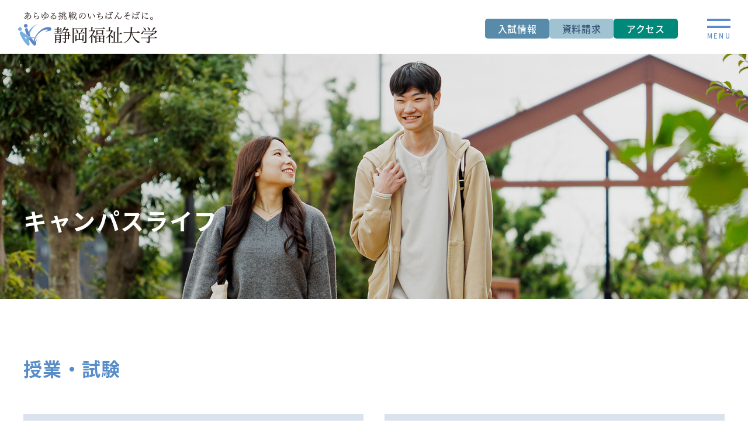

--- FILE ---
content_type: text/html
request_url: https://suw.ac.jp/campuslife/school/
body_size: 6456
content:
<!DOCTYPE html>
<html lang="ja">
    <head>
        <title>授業・試験 | キャンパスライフ | 静岡福祉大学</title>
        <meta charset="UTF-8">
        <meta name="keywords" content="焼津,福祉,福祉心理学科,健康福祉学科,子ども学科,しずふく"/>
        <meta name="description" content="静岡福祉大学は、国家資格である社会福祉士や精神保健福祉士、介護福祉士、公認心理師、小学校教諭、幼稚園教諭、保育士を始め、健康運動実践指導者、障がい者スポーツ指導員などの資格取得をめざせる福祉の総合大学です。"/>
        <meta name="viewport" content="width=device-width,initial-scale=1.0,minimum-scale=1.0,maximum-scale=5.0,user-scalable=yes">
        <meta name="format-detection" content="email=no,telephone=no,address=no">
        <meta property="og:image" content="https://suw.ac.jp/common/image/sns-icon.jpg" />

                    <link rel="shortcut icon" href="https://suw.ac.jp/common/image/favicon.ico" type="image/vnd.microsoft.icon"/>
            <link rel="icon" href="https://suw.ac.jp/common/image/favicon.ico" type="image/vnd.microsoft.icon"/>
            <link rel="apple-touch-icon" href="https://suw.ac.jp/common/image/app-icon.png" />
        
                    <link rel="stylesheet" type="text/css" href="https://suw.ac.jp/common/css/master.css" media="screen,all"
                  id="master"/>
            <link rel="stylesheet" type="text/css" href="https://suw.ac.jp/common/css/base/print.css" media="print"
                  id="printcss"/>
        
                        <script src="https://suw.ac.jp/common/js/jquery.js"></script>
            <script src="https://suw.ac.jp/common/js/contents.js"></script>
            <script src="https://suw.ac.jp/common/js/pluto.js"></script>
            <script src="https://suw.ac.jp/common/js/pluto-config.js"></script>
        
    <script src="https://suw.ac.jp/common/js/lightbox/lightbox.js"></script>
    <script src="https://suw.ac.jp/common/js/lightbox/modernizr-custom.js"></script>
    <script src="https://suw.ac.jp/common/cms-flash/Scripts/swfobject_modified.js"></script>

                    <!-- Google Tag Manager -->
            <script>(function(w,d,s,l,i){w[l]=w[l]||[];w[l].push({'gtm.start':
                        new Date().getTime(),event:'gtm.js'});var f=d.getElementsByTagName(s)[0],
                    j=d.createElement(s),dl=l!='dataLayer'?'&l='+l:'';j.async=true;j.src=
                    'https://www.googletagmanager.com/gtm.js?id='+i+dl;f.parentNode.insertBefore(j,f);
                })(window,document,'script','dataLayer','GTM-57K9S9P');</script>
            <!-- End Google Tag Manager -->
            </head>

    <body>
            <!-- Google Tag Manager (noscript) -->
        <noscript><iframe src="https://www.googletagmanager.com/ns.html?id=GTM-57K9S9P"
                          height="0" width="0" style="display:none;visibility:hidden"></iframe></noscript>
        <!-- End Google Tag Manager (noscript) -->
    
            <div id="body-in" class="campuslife">
                            <p class="hide"><a href="#gnavi">グローバルナビゲーションへ</a></p>
                <p class="hide"><a href="#main">本文へ</a></p>
                <p class="hide"><a href="#side">ローカルナビゲーションへ</a></p>
                <p class="hide"><a href="#footer">フッターへ</a></p>
                <hr/>
            
                            <!--**[Container Header Start]**********************************************************-->
                <header>
                    <div class="container header-area">
                        <!--==Header Start=============================-->
                        <div id="header">

                            <div class="header-area-in">
                                <!--==Header Main Start=============================-->
                                <div class="header-main">
                                    <h1 class="logo"><a href="https://suw.ac.jp/"><img src="https://suw.ac.jp/common/image/header-logo001.png" alt="静岡福祉大学" /></a></h1>
                                </div><hr>
                                <!--==//Header Main End=============================-->
                                <!--==Header Sub Start=============================-->
                                <div class="header-sub">
                                    <!--==Header Sub Navi Start================-->
                                    <ul class="header-sub-navi">
                                        <li class="header-sub-navi__list"><a class="header-sub-navi__link header-sub-navi__link001" href="https://suw.ac.jp/exam/">入試情報</a></li>
                                        <li class="header-sub-navi__list"><a class="header-sub-navi__link header-sub-navi__link002" href="https://suw.ac.jp/exam/request/">資料請求</a></li>
                                        <li class="header-sub-navi__list"><a class="header-sub-navi__link header-sub-navi__link003" href="https://suw.ac.jp/about/access/">アクセス</a></li>
                                    </ul>
                                    <!--==//Header Sub Navi End================-->

                                    <!--==sp menu start=============================-->
                                    <div class="header-menu">
                                        <div class="header__menu header__menu--type2">
                                            <input type="checkbox" id="toggle-menu2" class="header-menu__state-check">
                                            <p class="header-menu-btn">
                                                <label for="toggle-menu2" class="header-menu-btn__label">
                                                    <span class="bar header-menu-btn__bar"></span>
                                                    <span class="bar header-menu-btn__bar"></span>
                                                    <span class="header-menu-btn__text">MENU</span>
                                                </label>
                                            </p>
                                            <div class="header-menu-drawer__wrapper">
                                                <div class="header-menu-nav__container">
                                                    <nav class="header-menu-nav">
                                                        <ul class="header-menu-nav__lists">
                                                            <li class="header-menu-nav__list">
                                                                <a class="header-menu-nav__link" href="https://suw.ac.jp/about/"><span>大学紹介</span></a>
                                                            </li>
                                                            <li class="header-menu-nav__list">
                                                                <a class="header-menu-nav__link" href="https://suw.ac.jp/course/"><span>学部・学科</span></a>
                                                            </li>
                                                            <li class="header-menu-nav__list">
                                                                <a class="header-menu-nav__link" href="https://suw.ac.jp/campuslife/"><span>キャンパスライフ</span></a>
                                                            </li>
                                                            <li class="header-menu-nav__list">
                                                                <a class="header-menu-nav__link" href="https://suw.ac.jp/exam/"><span>入試情報</span></a>
                                                            </li>
                                                            <li class="header-menu-nav__list">
                                                                <a class="header-menu-nav__link" href="https://suw.ac.jp/job/"><span>資格・就職</span></a>
                                                            </li>
                                                            <li class="header-menu-nav__list">
                                                                <a class="header-menu-nav__link" href="https://suw.ac.jp/cooperation/"><span>地域連携</span></a>
                                                            </li>
                                                            <li class="header-menu-nav__list">
                                                                <a class="header-menu-nav__link" href="https://suw.ac.jp/news/"><span>お知らせ</span></a>
                                                            </li>
                                                        </ul>
                                                    </nav>
                                                    <div class="header-menu-sub-navi__wrap">
                                                        <ul class="header-menu-sub-navi__lists">
                                                            <li class="header-menu-sub-navi__list">
                                                                <a href="https://suw.ac.jp/for-applicants/" class="header-menu-sub-navi__link">
                                                                    <span>受験生の皆さま</span>
                                                                </a>
                                                            </li>
                                                            <li class="header-menu-sub-navi__list">
                                                                <a href="https://suw.ac.jp/for-students/" class="header-menu-sub-navi__link">
                                                                    <span>在学生の皆さま</span>
                                                                </a>
                                                            </li>
                                                            <li class="header-menu-sub-navi__list">
                                                                <a href="https://suw.ac.jp/for-alumni/" class="header-menu-sub-navi__link">
                                                                    <span>卒業生の皆さま</span>
                                                                </a>
                                                            </li>
                                                            <li class="header-menu-sub-navi__list">
                                                                <a href="https://suw.ac.jp/for-family/" class="header-menu-sub-navi__link">
                                                                    <span>保護者の皆さま</span>
                                                                </a>
                                                            </li>
                                                            <li class="header-menu-sub-navi__list">
                                                                <a href="https://suw.ac.jp/for-public/" class="header-menu-sub-navi__link">
                                                                    <span>一般の皆さま</span>
                                                                </a>
                                                            </li>
                                                        </ul>
                                                        <div class="header-menu-sub-sns__wrap">
                                                            <div class="header-menu-sub-navi-title__wrap">
                                                                <p class="header-menu-sub-navi-title">
                                                                    しずふくの今をお届け！
                                                                </p>
                                                            </div>
                                                            <ul class="header-menu-sub-sns__lists">
                                                                <li class="header-menu-sub-sns__list">
                                                                    <a href="https://www.instagram.com/shizufuku_official/" target="_blank" class="header-menu-sub-sns-link">
                                                                        <img src="https://suw.ac.jp/common/image/sns-ic001.png" alt="Instagram">
                                                                    </a>
                                                                </li>
                                                                <li class="header-menu-sub-sns__list">
                                                                    <a href="https://page.line.me/shizufuku" target="_blank" class="header-menu-sub-sns-link">
                                                                        <img src="https://suw.ac.jp/common/image/sns-ic002.png" alt="LINE">
                                                                    </a>
                                                                </li>
                                                            </ul>
                                                        </div>
                                                    </div>
                                                </div>
                                            </div>
                                        </div>
                                    </div>
                                    <!--==header menu end=============================-->

                                </div><!--//header-sub-->
                                <!--==//Header Sub End=============================-->
                            </div><!--//header-area-in-->

                        </div><!--//header-->
                        <!--==//Header End=============================-->
                    </div><!--//header-area-->
                    <hr>
                </header>
                <!--**[//Container Header End]**********************************************************-->
            
            

                <div class="category-image-container">
        <div class="category-image-container-in"><p class="category-image-container-text">キャンパスライフ</p></div>
    </div>
    <!--==Container Contents Start=====================================================================-->
    <div class="main-container clearfix">
        <div class="wrapper-area underbg clearfix">
            <!--==Print Area Start=====================================================================-->
            <div class="print-area">
                <div class="print-area-in clearfix">
                    <!--==Print Start================-->
                    <div class="print clearfix" id="print-btn-area">
                        <noscript>
                            <p>[印刷ボタン機能]JavaScript推奨</p>
                        </noscript>
                    </div>
                    <!--print-btn-area-->
                    <!--==//Print End================-->
                    <hr>
                </div>
            </div><!--//Print-area-->
            <!--==//Print Area End=====================================================================-->

            <!--==Wrapper Start=====================================================================-->
            <div id="wrapper-under" class="clearfix">
                                    <!--**[Main Area Start]**********************************************************-->
                    <article>
                        <div id="main" class="clearfix">
                            <!--==h1 Start=============================================-->
                            <div class="h1-area">
                                <div class="h1-area-in">
                                    <h1>授業・試験</h1>
                                </div>
                            </div>
                            <hr>
                            <!--//h1-area-->
                            <!--==//h1 End===========================================-->
                            <!--==Main Contents Start=====================================================================-->
                            <div class="main-contents">

                                
                                                                            
    
            

                                                                                            <!--==Junction Area Start=====================================================================-->
        <div class="junction clearfix">
                                                <!--==Junction Left Start================-->
                    <div class="junc-left">
                

                                                        <!--==Junction-h2 Start================-->
                            <div class="junction-h2-area">
                                <h2 class="junction-h2">
                                                                            <a href="https://suw.ac.jp/campuslife/school/class/index.html">単位、授業時間</a>
                                                                    </h2>
                            </div>
                            <!--==//Junction-h2 End================-->

                                                            
                                
                                                            </div>
                            <hr/><!--//junc-left-->
                            <!--==//Junction Left End================-->
                                                                            <!--==Junction Right Start================-->
                    <div class="junc-right">
                

                                                        <!--==Junction-h2 Start================-->
                            <div class="junction-h2-area">
                                <h2 class="junction-h2">
                                                                            <a href="https://suw.ac.jp/campuslife/school/closed/index.html">休講・補講</a>
                                                                    </h2>
                            </div>
                            <!--==//Junction-h2 End================-->

                                                            
                                
                                                        </div>
                    <hr/><!--//junc-right-->
                        <!--==//Junction Right End================-->
                                    </div><!--//junction-->
        <!--==Junction Area End=====================================================================-->
            <!--==Junction Area Start=====================================================================-->
        <div class="junction clearfix">
                                                <!--==Junction Left Start================-->
                    <div class="junc-left">
                

                                                        <!--==Junction-h2 Start================-->
                            <div class="junction-h2-area">
                                <h2 class="junction-h2">
                                                                            <a href="https://suw.ac.jp/campuslife/school/absence/index.html">欠席等の取り扱いについて</a>
                                                                    </h2>
                            </div>
                            <!--==//Junction-h2 End================-->

                                                            
                                
                                                            </div>
                            <hr/><!--//junc-left-->
                            <!--==//Junction Left End================-->
                                                                            <!--==Junction Right Start================-->
                    <div class="junc-right">
                

                                                        <!--==Junction-h2 Start================-->
                            <div class="junction-h2-area">
                                <h2 class="junction-h2">
                                                                            <a href="https://suw.ac.jp/campuslife/school/compatible/index.html">単位互換について</a>
                                                                    </h2>
                            </div>
                            <!--==//Junction-h2 End================-->

                                                            
                                
                                                        </div>
                    <hr/><!--//junc-right-->
                        <!--==//Junction Right End================-->
                                    </div><!--//junction-->
        <!--==Junction Area End=====================================================================-->
            <!--==Junction Area Start=====================================================================-->
        <div class="junction clearfix">
                                                <!--==Junction Left Start================-->
                    <div class="junc-left">
                

                                                        <!--==Junction-h2 Start================-->
                            <div class="junction-h2-area">
                                <h2 class="junction-h2">
                                                                            <a href="https://suw.ac.jp/campuslife/school/exam/index.html">試験について</a>
                                                                    </h2>
                            </div>
                            <!--==//Junction-h2 End================-->

                                                            
                                
                                                            </div>
                            <hr/><!--//junc-left-->
                            <!--==//Junction Left End================-->
                                                                            <!--==Junction Right Start================-->
                    <div class="junc-right">
                

                                                        <!--==Junction-h2 Start================-->
                            <div class="junction-h2-area">
                                <h2 class="junction-h2">
                                                                            <a href="https://suw.ac.jp/campuslife/school/certification/index.html">単位認定について</a>
                                                                    </h2>
                            </div>
                            <!--==//Junction-h2 End================-->

                                                            
                                
                                                        </div>
                    <hr/><!--//junc-right-->
                        <!--==//Junction Right End================-->
                                    </div><!--//junction-->
        <!--==Junction Area End=====================================================================-->
            <!--==Junction Area Start=====================================================================-->
        <div class="junction clearfix">
                                                <!--==Junction Left Start================-->
                    <div class="junc-left">
                

                                                        <!--==Junction-h2 Start================-->
                            <div class="junction-h2-area">
                                <h2 class="junction-h2">
                                                                            <a href="https://suw.ac.jp/campuslife/school/manabi_realfeeling/index.html">学びの実感アンケート</a>
                                                                    </h2>
                            </div>
                            <!--==//Junction-h2 End================-->

                                                            
                                
                                                            </div>
                            <hr/><!--//junc-left-->
                            <!--==//Junction Left End================-->
                                                                            <!--==Junction Right Start================-->
                    <div class="junc-right">
                

                                                        <!--==Junction-h2 Start================-->
                            <div class="junction-h2-area">
                                <h2 class="junction-h2">
                                                                            <a href="https://suw.ac.jp/campuslife/school/data-science-program/index.html">数理・データサイエンス・ AI 教育プログラム（リテラシー）</a>
                                                                    </h2>
                            </div>
                            <!--==//Junction-h2 End================-->

                                                            
                                
                                                        </div>
                    <hr/><!--//junc-right-->
                        <!--==//Junction Right End================-->
                                    </div><!--//junction-->
        <!--==Junction Area End=====================================================================-->
    
            

                                                                                                
            <!--== Link Area Start ======================================-->
        <div class="link-area">
            <div class="link-area-in str03 clearfix">
                                    <div class="link-title-area">
                        <div class="link-title-area-in">
                            <h2>キャンパスライフ</h2>
                        </div>
                    </div><!--//link-title-area-->
                                                    <div class="link-box">
                        <div class="link-box-in clearfix">
                            <ul class="clearfix">
                                                                <li class="clearfix">
                                    <div class="box-inner">
                                                                                <div class="txt-area">
                                                                                            <p class="sttl"><a
                                                            href="https://suw.ac.jp/campuslife/campusmap/index.html">キャンパスマップ</a>
                                                </p>
                                                                                        <p class="txt"></p>
                                        </div>
                                    </div>
                                </li>
                                                                <li class="clearfix">
                                    <div class="box-inner">
                                                                                <div class="txt-area">
                                                                                            <p class="sttl"><a
                                                            href="https://suw.ac.jp/campuslife/schedule/index.html">年間スケジュール</a>
                                                </p>
                                                                                        <p class="txt"></p>
                                        </div>
                                    </div>
                                </li>
                                                                <li class="clearfix">
                                    <div class="box-inner">
                                                                                <div class="txt-area">
                                                                                            <p class="sttl"><a
                                                            href="https://suw.ac.jp/campuslife/club/index.html">サークル</a>
                                                </p>
                                                                                        <p class="txt"></p>
                                        </div>
                                    </div>
                                </li>
                                                                <li class="clearfix">
                                    <div class="box-inner">
                                                                                <div class="txt-area">
                                                                                            <p class="sttl"><a
                                                            href="https://suw.ac.jp/campuslife/library/index.html">図書館</a>
                                                </p>
                                                                                        <p class="txt"></p>
                                        </div>
                                    </div>
                                </li>
                                                                <li class="clearfix">
                                    <div class="box-inner">
                                                                                <div class="txt-area">
                                                                                            <p class="sttl"><a
                                                            href="https://suw.ac.jp/campuslife/for-student/index.html">学生ガイド</a>
                                                </p>
                                                                                        <p class="txt"></p>
                                        </div>
                                    </div>
                                </li>
                                                                <li class="clearfix">
                                    <div class="box-inner">
                                                                                <div class="txt-area">
                                                                                            <p class="sttl"><a
                                                            href="https://suw.ac.jp/campuslife/school/index.html">授業・試験</a>
                                                </p>
                                                                                        <p class="txt"></p>
                                        </div>
                                    </div>
                                </li>
                                                            </ul>
                        </div>
                    </div><!--//link-box-->
                            </div>
        </div>
        <hr/><!--//link-area-->
        <!--== Link Area End ======================================-->
    
            

    

                                
                                
                            </div>
                            <!--//main-contents-->
                            <!--==//Main Contents End=====================================================================-->
                        </div>
                        <!--//main-->
                    </article>
                    <!--**[//Main Area End]**********************************************************-->
                
                
            </div>
            <!--//wrapper-under-->
            <!--==//Wrapper End=====================================================================-->

                            <!--==//Bottom Link Start=====================================================================-->
                <div class="bottomlink-area clearfix">
                    <div class="bottomlink-area-in clearfix">
                        <div class="bottomlink clearfix">
                                                            <p class="ctop"><a
                                            href="https://suw.ac.jp/campuslife/index.html">キャンパスライフ</a>
                                </p>
                                                        <p class="go-home"><a href="https://suw.ac.jp/">ホームへ戻る</a></p>

                            <p class="go-top"><a href="#body-in">ページの先頭へ戻る</a></p>
                        </div>
                    </div>
                </div><!--//bottomlink-->
                <!--==//Bottom Link End=====================================================================-->
            
        </div>
        <!--//wrapper-area-->
    </div><!--//main-container-->
    <!--==//Container Contents End=====================================================================-->


                <!--==Bread Area Start=====================================================================-->
    <div class="bread-area">
        <div class="bread-area-in clearfix">
            <!--==Bread Start================-->
            <div class="bread">
                <div class="bread-in">
                    <ol itemscope="" itemtype="https://schema.org/BreadcrumbList">
                                                <li itemprop="itemListElement" itemscope="" itemtype="https://schema.org/ListItem">
                            <a itemprop="item" href="https://suw.ac.jp/">
                                <span itemprop="name">ホーム</span>
                            </a>
                            <meta itemprop="position" content="1">
                        </li>
                                                                                <li itemprop="itemListElement" itemscope="" itemtype="https://schema.org/ListItem">
                                &nbsp;&gt;&nbsp;
                                <a itemprop="item" href="https://suw.ac.jp/campuslife/index.html">
                                    <span itemprop="name">キャンパスライフ</span>
                                </a>
                                <meta itemprop="position" content="2">
                            </li>
                                                <li itemprop="itemListElement" itemscope="" itemtype="https://schema.org/ListItem">
                            &nbsp;&gt;&nbsp;
                            <span itemprop="name">授業・試験</span>
                            <meta itemprop="position" content="3">
                        </li>
                    </ol>
                </div>
            </div>
            <!--bread-->
            <!--==//Bread End================-->
        </div>
    </div>
    <!--//bread-area-->
    <!--==//Bread Area End=====================================================================-->


                            <!--**[Container Footer Start]**********************************************************-->
                <footer>
                    <div class="container footer-area">
                        <div id="footer">
                            <div class="footer-link-contents__wrap">
                                <div class="footer-link-contents__in">

                                    <div class="footer-menu__wrap">
                                        <ul class="footer-menu__lists">
                                            <li class="footer-menu__list">
                                                <div class="footer-menu-list-title">
                                                    <a href="https://suw.ac.jp/about/" class="footer-menu-list-title-link">
                                                        大学紹介
                                                    </a>
                                                </div><!--//footer-menu-list-title-->
                                                <div class="footer-menu-underlayer__wrap">
                                                    <ul class="footer-menu-underlayer__lists">
                                                        <li class="footer-menu-underlayer__list">
                                                            <a href="https://suw.ac.jp/about/greetings/" class="footer-menu-underlayer-link">
                                                                学長メッセージ
                                                            </a>
                                                        </li>
                                                        <li class="footer-menu-underlayer__list">
                                                            <a href="https://suw.ac.jp/about/outline/" class="footer-menu-underlayer-link">
                                                                大学概要
                                                            </a>
                                                        </li>
                                                        <li class="footer-menu-underlayer__list">
                                                            <a href="https://suw.ac.jp/about/feature/" class="footer-menu-underlayer-link">
                                                                学びの特色
                                                            </a>
                                                        </li>
                                                        <li class="footer-menu-underlayer__list">
                                                            <a href="https://suw.ac.jp/about/history/" class="footer-menu-underlayer-link">
                                                                沿革
                                                            </a>
                                                        </li>
                                                        <li class="footer-menu-underlayer__list">
                                                            <a href="https://suw.ac.jp/about/teacher/" class="footer-menu-underlayer-link">
                                                                教員
                                                            </a>
                                                        </li>
                                                        <li class="footer-menu-underlayer__list">
                                                            <a href="https://suw.ac.jp/about/organization/" class="footer-menu-underlayer-link">
                                                                法人組織
                                                            </a>
                                                        </li>
                                                        <li class="footer-menu-underlayer__list">
                                                            <a href="https://suw.ac.jp/about/release/" class="footer-menu-underlayer-link">
                                                                情報公開
                                                            </a>
                                                        </li>
                                                        <li class="footer-menu-underlayer__list">
                                                            <a href="https://suw.ac.jp/about/access/" class="footer-menu-underlayer-link">
                                                                アクセス
                                                            </a>
                                                        </li>
                                                    </ul><!--//footer-menu-underlayer__lists-->
                                                </div><!--//footer-menu-underlayer__wrap-->
                                            </li><!--//footer-menu__list-->

                                            <li class="footer-menu__list">
                                                <div class="footer-menu-list-title">
                                                    <a href="https://suw.ac.jp/course/" class="footer-menu-list-title-link">
                                                        学部・学科
                                                    </a>
                                                </div><!--//footer-menu-list-title-->
                                                <div class="footer-menu-underlayer__wrap">
                                                    <ul class="footer-menu-underlayer__lists">
                                                        <li class="footer-menu-underlayer__list">
                                                            <a href="https://suw.ac.jp/course/welfare/" class="footer-menu-underlayer-link">
                                                                社会福祉学部
                                                            </a>
                                                        </li>
                                                        <li class="footer-menu-underlayer__list">
                                                            <a href="https://suw.ac.jp/course/children/" class="footer-menu-underlayer-link">
                                                                子ども学部
                                                            </a>
                                                        </li>
                                                    </ul><!--//footer-menu-underlayer__lists-->
                                                </div><!--//footer-menu-underlayer__wrap-->
                                            </li><!--//footer-menu__list-->

                                            <li class="footer-menu__list">
                                                <div class="footer-menu-list-title">
                                                    <a href="https://suw.ac.jp/cooperation/" class="footer-menu-list-title-link">
                                                        地域連携
                                                    </a>
                                                </div><!--//footer-menu-list-title-->
                                                <div class="footer-menu-underlayer__wrap">
                                                    <ul class="footer-menu-underlayer__lists">
                                                        <li class="footer-menu-underlayer__list">
                                                            <a href="https://suw.ac.jp/cooperation/region/" class="footer-menu-underlayer-link">
                                                                地域連携
                                                            </a>
                                                        </li>
                                                        <li class="footer-menu-underlayer__list">
                                                            <a href="https://suw.ac.jp/cooperation/course/" class="footer-menu-underlayer-link">
                                                                公開講座
                                                            </a>
                                                        </li>
                                                    </ul><!--//footer-menu-underlayer__lists-->
                                                </div><!--//footer-menu-underlayer__wrap-->
                                            </li><!--//footer-menu__list-->

                                            <li class="footer-menu__list">
                                                <div class="footer-menu-list-title">
                                                    <a href="https://suw.ac.jp/campuslife/" class="footer-menu-list-title-link">
                                                        キャンパスライフ
                                                    </a>
                                                </div><!--//footer-menu-list-title-->
                                                <div class="footer-menu-underlayer__wrap">
                                                    <ul class="footer-menu-underlayer__lists">
                                                        <li class="footer-menu-underlayer__list">
                                                            <a href="https://suw.ac.jp/campuslife/campusmap/" class="footer-menu-underlayer-link">
                                                                キャンパスマップ
                                                            </a>
                                                        </li>
                                                        <li class="footer-menu-underlayer__list">
                                                            <a href="https://suw.ac.jp/campuslife/schedule/" class="footer-menu-underlayer-link">
                                                                年間スケジュール
                                                            </a>
                                                        </li>
                                                        <li class="footer-menu-underlayer__list">
                                                            <a href="https://suw.ac.jp/campuslife/club/" class="footer-menu-underlayer-link">
                                                                サークル
                                                            </a>
                                                        </li>
                                                        <li class="footer-menu-underlayer__list">
                                                            <a href="https://suw.ac.jp/campuslife/library/" class="footer-menu-underlayer-link">
                                                                図書館
                                                            </a>
                                                        </li>
                                                        <li class="footer-menu-underlayer__list">
                                                            <a href="https://suw.ac.jp/campuslife/for-student/" class="footer-menu-underlayer-link">
                                                                学生ガイド
                                                            </a>
                                                        </li>
                                                        <li class="footer-menu-underlayer__list">
                                                            <a href="https://suw.ac.jp/campuslife/school/" class="footer-menu-underlayer-link">
                                                                授業・試験
                                                            </a>
                                                        </li>
                                                    </ul><!--//footer-menu-underlayer__lists-->
                                                </div><!--//footer-menu-underlayer__wrap-->
                                            </li><!--//footer-menu__list-->

                                            <li class="footer-menu__list">
                                                <div class="footer-menu-list-title">
                                                    <a href="https://suw.ac.jp/job/" class="footer-menu-list-title-link">
                                                        資格・就職
                                                    </a>
                                                </div><!--//footer-menu-list-title-->
                                                <div class="footer-menu-underlayer__wrap">
                                                    <ul class="footer-menu-underlayer__lists">
                                                        <li class="footer-menu-underlayer__list">
                                                            <a href="https://suw.ac.jp/job/license/" class="footer-menu-underlayer-link">
                                                                資格・免許
                                                            </a>
                                                        </li>
                                                        <li class="footer-menu-underlayer__list">
                                                            <a href="https://suw.ac.jp/job/career/" class="footer-menu-underlayer-link">
                                                                就職
                                                            </a>
                                                        </li>
                                                        <li class="footer-menu-underlayer__list">
                                                            <a href="https://suw.ac.jp/job/graduate/" class="footer-menu-underlayer-link">
                                                                卒業生の声
                                                            </a>
                                                        </li>
                                                        <li class="footer-menu-underlayer__list">
                                                            <a href="https://suw.ac.jp/job/jobnavi/" class="footer-menu-underlayer-link">
                                                                求人検索
                                                            </a>
                                                        </li>
                                                        <li class="footer-menu-underlayer__list">
                                                            <a href="https://suw.ac.jp/job/recruit/" class="footer-menu-underlayer-link">
                                                                人事・採用担当者のみなさまへ
                                                            </a>
                                                        </li>
                                                    </ul><!--//footer-menu-underlayer__lists-->
                                                </div><!--//footer-menu-underlayer__wrap-->
                                            </li><!--//footer-menu__list-->

                                            <li class="footer-menu__list">
                                                <div class="footer-menu-list-title">
                                                    <a href="https://suw.ac.jp/exam/" class="footer-menu-list-title-link">
                                                        入試情報
                                                    </a>
                                                </div><!--//footer-menu-list-title-->
                                                <div class="footer-menu-underlayer__wrap">
                                                    <ul class="footer-menu-underlayer__lists">
                                                        <li class="footer-menu-underlayer__list">
                                                            <a href="https://suw.ac.jp/exam/about/" class="footer-menu-underlayer-link">
                                                                入試概要
                                                            </a>
                                                        </li>
                                                        <li class="footer-menu-underlayer__list">
                                                            <a href="https://suw.ac.jp/exam/type/" class="footer-menu-underlayer-link">
                                                                入試種別
                                                            </a>
                                                        </li>
                                                        <li class="footer-menu-underlayer__list">
                                                            <a href="https://suw.ac.jp/exam/tokubetsu/" class="footer-menu-underlayer-link">
                                                                特別選抜
                                                            </a>
                                                        </li>
                                                        <li class="footer-menu-underlayer__list">
                                                            <a href="https://suw.ac.jp/exam/web/" class="footer-menu-underlayer-link">
                                                                Web出願
                                                            </a>
                                                        </li>
                                                        <li class="footer-menu-underlayer__list">
                                                            <a href="https://suw.ac.jp/exam/attention/" class="footer-menu-underlayer-link">
                                                                受験上の注意
                                                            </a>
                                                        </li>
                                                        <li class="footer-menu-underlayer__list">
                                                            <a href="https://suw.ac.jp/exam/result/" class="footer-menu-underlayer-link">
                                                                合格発表・入学手続について
                                                            </a>
                                                        </li>
                                                        <li class="footer-menu-underlayer__list">
                                                            <a href="https://suw.ac.jp/exam/faq/" class="footer-menu-underlayer-link">
                                                                Q＆A
                                                            </a>
                                                        </li>
                                                        <li class="footer-menu-underlayer__list">
                                                            <a href="https://suw.ac.jp/exam/pre/" class="footer-menu-underlayer-link">
                                                                入学前教育
                                                            </a>
                                                        </li>
                                                        <li class="footer-menu-underlayer__list">
                                                            <a href="https://suw.ac.jp/exam/opencampus/" class="footer-menu-underlayer-link">
                                                                オープンキャンパス
                                                            </a>
                                                        </li>
                                                        <li class="footer-menu-underlayer__list">
                                                            <a href="https://suw.ac.jp/exam/scholarship/" class="footer-menu-underlayer-link">
                                                                大学入学に関するお金の話
                                                            </a>
                                                        </li>
                                                        <li class="footer-menu-underlayer__list">
                                                            <a href="https://suw.ac.jp/exam/request/" class="footer-menu-underlayer-link">
                                                                資料請求
                                                            </a>
                                                        </li>
                                                    </ul><!--//footer-menu-underlayer__lists-->
                                                </div><!--//footer-menu-underlayer__wrap-->
                                            </li><!--//footer-menu__list-->

                                            <li class="footer-menu__list">
                                                <div class="footer-menu-list-title">
                                                    <a href="https://suw.ac.jp/news/" class="footer-menu-list-title-link">
                                                        お知らせ
                                                    </a>
                                                </div><!--//footer-menu-list-title-->
                                                <div class="footer-menu-underlayer__wrap">
                                                    <ul class="footer-menu-underlayer__lists">
                                                        <li class="footer-menu-underlayer__list">
                                                            <a href="https://suw.ac.jp/news/" class="footer-menu-underlayer-link">
                                                                お知らせ
                                                            </a>
                                                        </li>
                                                    </ul><!--//footer-menu-underlayer__lists-->
                                                </div><!--//footer-menu-underlayer__wrap-->
                                            </li><!--//footer-menu__list-->

                                        </ul><!--//footer-menu__lists-->
                                    </div><!--//footer-menu__wrap-->

                                    <div class="footer-menu-sub-navi__wrap">
                                        <ul class="footer-menu-sub-navi__lists">
                                            <li class="footer-menu-sub-navi__list">
                                                <a href="https://suw.ac.jp/for-applicants/" class="footer-menu-sub-navi__link">
                                                    <span>受験生の皆さま</span>
                                                </a>
                                            </li>
                                            <li class="footer-menu-sub-navi__list">
                                                <a href="https://suw.ac.jp/for-students/" class="footer-menu-sub-navi__link">
                                                    <span>在学生の皆さま</span>
                                                </a>
                                            </li>
                                            <li class="footer-menu-sub-navi__list">
                                                <a href="https://suw.ac.jp/for-alumni/" class="footer-menu-sub-navi__link">
                                                    <span>卒業生の皆さま</span>
                                                </a>
                                            </li>
                                            <li class="footer-menu-sub-navi__list">
                                                <a href="https://suw.ac.jp/for-family/" class="footer-menu-sub-navi__link">
                                                    <span>保護者の皆さま</span>
                                                </a>
                                            </li>
                                            <li class="footer-menu-sub-navi__list">
                                                <a href="https://suw.ac.jp/for-public/" class="footer-menu-sub-navi__link">
                                                    <span>一般の皆さま</span>
                                                </a>
                                            </li>
                                        </ul><!--//footer-menu-sub-navi__lists-->
                                    </div><!--//footer-menu-sub-navi__wrap-->

                                </div><!--//footer-link-contents__in-->
                            </div><!--//footer-link-contents__wrap-->

                            <div class="footer-main__wrap">
                                <div class="footer-main__in">
                                    <div class="footer-sig__wrap">
                                        <div class="footer-logo__wrap">
                                            <img src="https://suw.ac.jp/common/image/footer-logo001.png" alt="静岡福祉大学">
                                        </div>
                                        <p class="footer-sig">
                                            〒425-8611　静岡県焼津市本中根549-1
                                        </p>
                                        <div class="footer-sns__wrap">
                                            <div class="footer-sns-title__wrap">
                                                <p class="footer-sns-subtitle">
                                                    しずふくの今をお届け！
                                                </p>
                                                <p class="footer-sns-title">
                                                    静岡福祉大学公式SNS
                                                </p>
                                            </div>
                                            <ul class="footer-sns__lists">
                                                <li class="footer-sns__list">
                                                    <a href="https://www.instagram.com/shizufuku_official/" target="_blank" class="footer-sns-link">
                                                        <img src="https://suw.ac.jp/common/image/sns-ic001.png" alt="Instagram">
                                                    </a>
                                                </li>
                                                <li class="footer-sns__list">
                                                    <a href="https://page.line.me/shizufuku" target="_blank" class="footer-sns-link">
                                                        <img src="https://suw.ac.jp/common/image/sns-ic002.png" alt="LINE">
                                                    </a>
                                                </li>
                                            </ul>
                                        </div>
                                    </div>

                                    <div class="footer-navi__wrapper">
                                        <div class="footer-navi__wrap">
                                            <div class="footer-navi-title__wrap">
                                                <p class="footer-navi-title">
                                                    関連施設
                                                </p>
                                            </div>
                                            <div class="footer-navi-lists__wrap">
                                                <ul class="footer-navi__lists">
                                                    <li class="footer-navi__list">
                                                        <a href="https://suw.ac.jp/campuslife/library/affiliated/" class="footer-navi-list-link">
                                                            静岡福祉大学付属 図書館
                                                        </a>
                                                    </li>
                                                    <li class="footer-navi__list">
                                                        <a href="https://seika-gakuen.jp/" target="_blank" class="footer-navi-list-link">
                                                            静岡精華幼稚園
                                                        </a>
                                                    </li>
                                                    <li class="footer-navi__list">
                                                        <a href="https://s-seika.jp/" target="_blank" class="footer-navi-list-link">
                                                            学校法人 静岡精華学園
                                                        </a>
                                                    </li>
                                                    <li class="footer-navi__list">
                                                        <a href="http://dosokai.suw.ac.jp/" target="_blank" class="footer-navi-list-link">
                                                            静岡福祉大学同窓会
                                                        </a>
                                                    </li>
                                                    <li class="footer-navi__list">
                                                        <a href="https://s-taisei.ed.jp/" target="_blank" class="footer-navi-list-link">
                                                            静岡大成中学校・高等学校
                                                        </a>
                                                    </li>
                                                </ul>
                                            </div>
                                        </div>
                                        <div class="footer-subnavi__wrap">
                                            <ul class="footer-subnavi__lists">
                                                <li class="footer-subnavi__list">
                                                    <a href="https://suw.ac.jp/privacy-policy/" class="footer-subnavi-list-link">
                                                        プライバシーポリシー
                                                    </a>
                                                </li>
                                                <li class="footer-subnavi__list">
                                                    <a href="https://suw.ac.jp/sitemap.html" class="footer-subnavi-list-link">
                                                        サイトマップ
                                                    </a>
                                                </li>
                                            </ul>
                                        </div>
                                    </div>
                                </div>
                                <p class="copy">Copyright © Shizuoka University of Welfare All Rights Reserved.</p>
                            </div>
                        </div><!--//footer-->
                    </div>
                </footer>
                <!--**[//Container Footer End]**********************************************************-->

                <!--sp foating button-->
                <div class="sp-floating-button__wrap">
                    <ul class="sp-floating-button__lists">
                        <li class="sp-floating-button__list">
                            <a href="https://suw.ac.jp/exam/" class="sp-floating-button sp-floating-button001">
                                入試情報
                            </a>
                        </li>
                        <li class="sp-floating-button__list">
                            <a href="https://suw.ac.jp/exam/request/" class="sp-floating-button sp-floating-button002">
                                資料請求
                            </a>
                        </li>
                        <li class="sp-floating-button__list">
                            <a href="https://suw.ac.jp/about/access/" class="sp-floating-button sp-floating-button003">
                                アクセス
                            </a>
                        </li>
                    </ul>
                </div>
                <!--//sp foating button-->
                    </div><!--//body-in-->
        </body>
</html>


--- FILE ---
content_type: text/css
request_url: https://suw.ac.jp/common/css/master.css
body_size: 178
content:
@charset "UTF-8";

/* master.css
**************************************************************************************/


/* import base
------------------------------------------------------------ */
@import "base/default.css";
@import "base/variables.css";
@import "base/header.css";
@import "base/footer.css";
@import "base/main.css";
@import "base/lnavi.css";
@import "base/frame.css";


/* import category
------------------------------------------------------------ */
@import "category/home.css";

/* import parts
------------------------------------------------------------ */
@import "parts/html-parts.css";


/* import lightbox
------------------------------------------------------------ */
@import "base/lightbox.css";

@import url('https://fonts.googleapis.com/earlyaccess/notosansjapanese.css');
@import url('https://fonts.googleapis.com/css2?family=Noto+Serif+JP:wght@200..900&display=swap');


--- FILE ---
content_type: text/css
request_url: https://suw.ac.jp/common/css/base/default.css
body_size: 1488
content:
/* default.css
**************************************************************************************/
/* CSS Reset
=============================================================================*/
body {
  -moz-text-size-adjust: 100%;
  -webkit-text-size-adjust: 100%;
  -ms-text-size-adjust: 100%;
}

html, body, div, span, applet, object, iframe,
h1, h2, h3, h4, h5, h6, p, blockquote, pre,
a, abbr, acronym, address, big, cite, code,
del, dfn, em, img, ins, kbd, q, s, samp,
small, strike, strong, sub, sup, tt, var,
b, u, i, center,
dl, dt, dd, ol, ul, li,
fieldset, form, label, legend,
table, caption, tbody, tfoot, thead, tr, th, td,
article, aside, canvas, details, embed,
figure, figcaption, footer, header, hgroup,
menu, nav, output, ruby, section, summary,
time, mark, audio, video {
  margin: 0;
  padding: 0;
  border: 0;
  font-style: normal;
  font-size: 100%;
  vertical-align: baseline;
}

article, aside, details, figcaption, figure,
footer, header, hgroup, menu, nav, section {
  display: block;
}

html {
  overflow-y: scroll;
}

blockquote, q {
  quotes: none;
}

blockquote:before, blockquote:after,
q:before, q:after {
  content: '';
  content: none;
}

input, textarea {
  margin: 0;
  padding: 0;
}

ol, ul {
  list-style: none;
}

table {
  border-collapse: collapse;
  border-spacing: 0;
}

caption, th {
  text-align: left;
}

a:focus {
  outline: none;
}

/*Artis-add*/
br {
  letter-spacing: normal;
}

hr {
  display: none;
}

img {
  vertical-align: bottom;
  font-size: 1px;
}

img a {
  border: none;
}

/*gsc-result*/
.gsc-result .gs-title {
  height: 1.4em !important;
}

/* Voice Reader Hide
=============================================================================*/
p.hide {
  margin: 0;
  padding: 0;
  width: 0;
  height: 0;
  overflow: hidden;
  position: absolute;
}

/* Float Clear
=============================================================================*/
.clearfix:after {
  content: ".";
  display: block;
  height: 0;
  clear: both;
  visibility: hidden;
  line-height: 0;
  font-size: 0;
}

.clearfix {
  display: inline-block;
}

/*\*/
* html .clearfix {
  height: 1%;
}

.clearfix {
  display: block;
}

/**/
.clear {
  clear: both;
}

/* Layout Space
=============================================================================*/
.sp-mb000 {
  margin-bottom: 0 !important;
}

.sp-mb005 {
  margin-bottom: 5px !important;
}

.sp-mb010 {
  margin-bottom: 10px !important;
}

.sp-mb015 {
  margin-bottom: 15px !important;
}

.sp-mb020 {
  margin-bottom: 20px !important;
}

.sp-mb025 {
  margin-bottom: 25px !important;
}

.sp-mb030 {
  margin-bottom: 30px !important;
}

.sp-mb040 {
  margin-bottom: 40px !important;
}

.sp-mb050 {
  margin-bottom: 50px !important;
}

.sp-mb075 {
  margin-bottom: 75px !important;
}

.sp-mb100 {
  margin-bottom: 100px !important;
}

.sp-mb125 {
  margin-bottom: 125px !important;
}

.sp-mb150 {
  margin-bottom: 150px !important;
}

.sp-mb200 {
  margin-bottom: 200px !important;
}

.sp-pb000 {
  padding-bottom: 0 !important;
}

.sp-pb005 {
  padding-bottom: 5px !important;
}

.sp-pb010 {
  padding-bottom: 10px !important;
}

.sp-pb015 {
  padding-bottom: 15px !important;
}

.sp-pb020 {
  padding-bottom: 20px !important;
}

.sp-pb025 {
  padding-bottom: 25px !important;
}

.sp-pb030 {
  padding-bottom: 30px !important;
}

.sp-pb040 {
  padding-bottom: 40px !important;
}

.sp-pb050 {
  padding-bottom: 50px !important;
}

.sp-pb075 {
  padding-bottom: 75px !important;
}

.sp-pb100 {
  padding-bottom: 100px !important;
}

.sp-pb125 {
  padding-bottom: 125px !important;
}

.sp-pb150 {
  padding-bottom: 150px !important;
}

.sp-pb200 {
  padding-bottom: 200px !important;
}

/* Text Decoration (CMS)
=============================================================================*/
/*Color*/
span.color-01 {
  color: #000000;
}

span.color-02 {
  color: #ffffff;
}

span.color-03 {
  color: #800000;
}

span.color-04 {
  color: #000080;
}

span.color-05 {
  color: #ff3366;
}

span.color-06 {
  color: #ff0000;
}

span.color-07 {
  color: #ff9900;
}

span.color-08 {
  color: #33cc00;
}

span.color-09 {
  color: #008000;
}

span.color-10 {
  color: #00ccff;
}

/*Style*/
span.strong {
  font-weight: bold;
}

span.i {
  font-style: italic;
}

span.v-top {
  vertical-align: top;
  font-size: 80%;
}

span.v-bottom {
  vertical-align: bottom;
  font-size: 80%;
}

span.right-adjust {
  display: block;
  text-align: right;
}

span.center-justification {
  display: block;
  text-align: center;
}

span.non-breaking {
  display: block;
  text-align: right;
}

span.strong > strong {
  font-weight: bold;
}

span.v-top > sup {
  vertical-align: top;
  font-size: 80%;
}

span.v-bottom > sub {
  vertical-align: bottom;
  font-size: 80%;
}

/*WYSIWYG Color Pallet*/
span.C000000 {
  color: #000000;
}

span.C993300 {
  color: #993300;
}

span.C333300 {
  color: #333300;
}

span.C003300 {
  color: #003300;
}

span.C003366 {
  color: #003366;
}

span.C000080 {
  color: #000080;
}

span.C333399 {
  color: #333399;
}

span.C333333 {
  color: #333333;
}

span.C800000 {
  color: #800000;
}

span.CFF6600 {
  color: #FF6600;
}

span.C808000 {
  color: #808000;
}

span.C008000 {
  color: #008000;
}

span.C008080 {
  color: #008080;
}

span.C0000FF {
  color: #0000FF;
}

span.C666699 {
  color: #666699;
}

span.C808080 {
  color: #808080;
}

span.CFF0000 {
  color: #FF0000;
}

span.CFF9900 {
  color: #FF9900;
}

span.C99CC00 {
  color: #99CC00;
}

span.C339966 {
  color: #339966;
}

span.C33CCCC {
  color: #33CCCC;
}

span.C3366FF {
  color: #3366FF;
}

span.C800080 {
  color: #800080;
}

span.C999999 {
  color: #999999;
}

span.CFF00FF {
  color: #FF00FF;
}

span.CFFCC00 {
  color: #FFCC00;
}

span.CFFFF00 {
  color: #FFFF00;
}

span.C00FF00 {
  color: #00FF00;
}

span.C00CCFF {
  color: #00CCFF;
}

span.C993366 {
  color: #993366;
}

span.CC0C0C0 {
  color: #C0C0C0;
}

span.CFF99CC {
  color: #FF99CC;
}

span.CFFCC99 {
  color: #FFCC99;
}

span.CFFFF99 {
  color: #FFFF99;
}

span.CCCFFCC {
  color: #CCFFCC;
}

span.CCCFFFF {
  color: #CCFFFF;
}

span.C99CCFF {
  color: #99CCFF;
}

span.C666699 {
  color: #666699;
}

span.C777777 {
  color: #777777;
}

span.C999999 {
  color: #999999;
}

span.CEEEEEE {
  color: #EEEEEE;
}

span.CFFFFFF {
  color: #FFFFFF;
}


--- FILE ---
content_type: text/css
request_url: https://suw.ac.jp/common/css/base/variables.css
body_size: 365
content:
@charset "UTF-8";
/*breakpoint*/
/*hover*/
/* variables.css
**************************************************************************************/
/*変数の設定*/
:root {
  --under-main-width: 1200px;
  /*下層のメインコンテンツ幅の値を入力*/
  --under-column-side-margin: 36px;
  /*カラム間や画像間の余白の値を入力*/
  --under-special-area-side-padding: 40px;
  /*特設エリアの左右の余白の値を入力*/
  /*font*/
  --default-font: 'Noto Sans Japanese','メイリオ',Meiryo,"ヒラギノ角ゴ Pro W3","ＭＳ Ｐゴシック",sans-serif;
  /*タブレットがない場合は削除*/
  --tab-under-main-width: 710px;
  /*タブレット時の下層のメインコンテンツ幅の値を入力*/
  --tab-under-column-side-margin: 22px;
  /*タブレット時のカラム間や画像間の余白の値を入力*/
}


--- FILE ---
content_type: text/css
request_url: https://suw.ac.jp/common/css/base/header.css
body_size: 1854
content:
@charset "UTF-8";
/*breakpoint*/
/*hover*/
/* header.css
**************************************************************************************/
/* header-layout
=============================================================================*/
#header .header-area-in {
  position: fixed;
  z-index: 90;
  width: 100%;
  box-sizing: border-box;
  padding: 19px 30px;
  display: flex;
  justify-content: space-between;
  align-items: center;
  transition: all .3s;
}

#header .header-area-in.active {
  background-color: #d9e2ed;
}

@media screen and (max-width: 767px) {
  #header .header-area-in {
    align-items: flex-start;
    padding: 7px 9px;
  }
}

/*スティッキーヘッダーを使用する場合は残す*/
.cms-artis #header .header-area-in {
  position: static !important;
  /*CMS管理画面ではスティッキーヘッダーを無効にする*/
}

/*---------------------------------*/
#header .header-main {
  width: 239px;
  position: relative;
  z-index: 30;
}

#header .header-main .logo {
  display: block;
  line-height: 1;
}

@media screen and (max-width: 767px) {
  #header .header-main {
    width: 152px;
  }
}

#header .header-main a {
  display: block;
}

#header .header-main img {
  width: 100%;
}

#header .header-sub {
  width: 420px;
  position: relative;
  z-index: 20;
}

@media screen and (max-width: 767px) {
  #header .header-sub {
    width: 30px;
  }
}

/* header-sub
=============================================================================*/
#header .header-sub-navi {
  width: 350px;
  display: flex;
  gap: 10px;
  position: relative;
  z-index: 20;
}

@media screen and (max-width: 767px) {
  #header .header-sub-navi {
    display: none;
  }
}

#header .header-sub-navi__list {
  width: 110px;
}

#header .header-sub-navi__list a.header-sub-navi__link {
  display: flex;
  justify-content: center;
  align-items: center;
  width: 100%;
  height: 34px;
  border-radius: 5px;
  box-sizing: border-box;
  text-decoration: none;
  font-weight: 500;
  letter-spacing: 0.04em;
}

#header .header-sub-navi__list a.header-sub-navi__link.header-sub-navi__link001 {
  color: #fff;
  background: #588aa9;
}

@media (hover: hover) and (pointer: fine) {
  #header .header-sub-navi__list a.header-sub-navi__link.header-sub-navi__link001:hover {
    opacity: 1 !important;
    color: #588aa9;
    background: #fff;
  }
}

#header .header-sub-navi__list a.header-sub-navi__link.header-sub-navi__link002 {
  color: #385478;
  background: #a0c3d2;
}

@media (hover: hover) and (pointer: fine) {
  #header .header-sub-navi__list a.header-sub-navi__link.header-sub-navi__link002:hover {
    opacity: 1 !important;
    color: #588aa9;
    background: #fff;
  }
}

#header .header-sub-navi__list a.header-sub-navi__link.header-sub-navi__link003 {
  color: #fff;
  background: #00897b;
}

@media (hover: hover) and (pointer: fine) {
  #header .header-sub-navi__list a.header-sub-navi__link.header-sub-navi__link003:hover {
    opacity: 1 !important;
    color: #00897b;
    background: #fff;
  }
}

/* header menu*/
#header .header-menu {
  position: absolute;
  top: 0;
  right: 0;
  z-index: 10;
}

@media screen and (max-width: 767px) {
  #header .header-menu {
    top: 7px;
  }
}

.header__menu--type2 .header-menu__state-check {
  position: absolute;
  left: -999vw;
}

.header__menu--type2 .header-menu-btn {
  position: absolute;
  top: 0;
  right: 0;
  z-index: 20;
  width: 40px;
  height: 35px;
  box-sizing: border-box;
  text-align: center;
  transition: all .3s;
  position: relative;
}

@media screen and (max-width: 767px) {
  .header__menu--type2 .header-menu-btn {
    width: 30px;
    height: 25px;
  }
}

.header__menu--type2 .header-menu-btn__label {
  display: block;
  width: 100%;
  height: 100%;
  box-sizing: border-box;
  cursor: pointer;
  padding-top: 13px;
}

@media screen and (max-width: 767px) {
  .header__menu--type2 .header-menu-btn__label {
    padding-top: 2px;
  }
}

.header__menu--type2 .header-menu-btn__bar {
  position: absolute;
  background-color: #598ac9;
  width: 40px;
  height: 4px;
  text-align: center;
  transition: 0.3s;
  top: 0;
  left: 0;
  z-index: 2;
}

@media screen and (max-width: 767px) {
  .header__menu--type2 .header-menu-btn__bar {
    width: 30px;
    height: 2px;
  }
}

.header__menu--type2 .header-menu-btn__bar:nth-child(2) {
  transform: translateY(12px);
}

@media screen and (max-width: 767px) {
  .header__menu--type2 .header-menu-btn__bar:nth-child(2) {
    transform: translateY(8px);
  }
}

.header__menu--type2 .header-menu__state-check:checked + .header-menu-btn .header-menu-btn__bar:nth-of-type(1) {
  transform: translateY(6px) rotate(-15deg);
}

@media screen and (max-width: 767px) {
  .header__menu--type2 .header-menu__state-check:checked + .header-menu-btn .header-menu-btn__bar:nth-of-type(1) {
    transform: translateY(4px) rotate(-15deg);
  }
}

.header__menu--type2 .header-menu__state-check:checked + .header-menu-btn .header-menu-btn__bar:nth-of-type(2) {
  transform: translateY(6px) rotate(15deg);
}

@media screen and (max-width: 767px) {
  .header__menu--type2 .header-menu__state-check:checked + .header-menu-btn .header-menu-btn__bar:nth-of-type(2) {
    transform: translateY(4px) rotate(15deg);
  }
}

.header__menu--type2 .header-menu-btn__text {
  font-size: 11px;
  letter-spacing: 0.2em;
  font-weight: 500;
  color: #598ac9;
}

@media screen and (max-width: 767px) {
  .header__menu--type2 .header-menu-btn__text {
    font-size: 8px;
  }
}

.header-menu-drawer__wrapper {
  width: 100%;
  box-sizing: border-box;
  padding: 110px 0 30px;
  background-color: #d9e2ed;
  transform: scaleY(0);
  transform-origin: center top;
  transition: all .3s;
  position: fixed;
  max-height: 100%;
  top: 0;
  left: 0;
  z-index: 10;
}

@media screen and (max-width: 767px) {
  .header-menu-drawer__wrapper {
    padding: 70px 0 23px;
    overflow-y: scroll;
  }
}

.header__menu--type2 .header-menu__state-check:checked ~ .header-menu-drawer__wrapper {
  transform: scaleY(1);
}

.header-menu-nav__container {
  box-sizing: border-box;
  width: 1200px;
  margin: 0 auto;
  display: flex;
  justify-content: space-between;
}

@media screen and (max-width: 767px) {
  .header-menu-nav__container {
    width: 100%;
    display: block;
  }
}

.header-menu-nav {
  width: 890px;
}

@media screen and (max-width: 767px) {
  .header-menu-nav {
    width: calc(100% - 20px);
    margin: 0 auto;
  }
}

.header-menu-nav .header-menu-nav__lists {
  display: flex;
  flex-wrap: wrap;
  gap: 0 40px;
}

@media screen and (max-width: 767px) {
  .header-menu-nav .header-menu-nav__lists {
    gap: 0 15px;
  }
}

.header-menu-nav__list {
  width: 270px;
  height: 60px;
  box-sizing: border-box;
  border-bottom: solid 1px #b7c8dc;
}

.header-menu-nav__list:nth-child(-n + 3) {
  border-top: solid 1px #b7c8dc;
}

@media screen and (max-width: 767px) {
  .header-menu-nav__list {
    width: calc((100% - 15px) / 2);
    height: 46px;
  }
  .header-menu-nav__list:nth-child(-n + 3) {
    border-top: none;
  }
  .header-menu-nav__list:nth-child(-n + 2) {
    border-top: solid 1px #b7c8dc;
  }
}

.header-menu-nav__list a.header-menu-nav__link {
  text-decoration: none;
  font-size: 16px;
  font-weight: 600;
  letter-spacing: 0.04em;
  color: #284c7a;
  box-sizing: border-box;
  display: flex;
  align-items: center;
  width: 100%;
  height: 100%;
  position: relative;
}

.header-menu-nav__list a.header-menu-nav__link::before {
  content: "";
  width: 100%;
  height: 100%;
  background-color: #b7c8dc;
  position: absolute;
  top: 0;
  left: 0;
  z-index: 10;
  transform: scaleX(0);
  transform-origin: top left;
  transition: all .3s;
}

.header-menu-nav__list a.header-menu-nav__link span {
  position: relative;
  z-index: 20;
}

@media (hover: hover) and (pointer: fine) {
  .header-menu-nav__list a.header-menu-nav__link:hover {
    opacity: 1 !important;
  }
  .header-menu-nav__list a.header-menu-nav__link:hover::before {
    transform: scaleX(1);
  }
}

.header-menu-sub-navi__wrap {
  width: 270px;
}

@media screen and (max-width: 767px) {
  .header-menu-sub-navi__wrap {
    width: calc(100% - 70px);
    margin: 20px auto 0;
  }
}

.header-menu-sub-navi__lists {
  display: flex;
  flex-direction: column;
  gap: 10px;
}

@media screen and (max-width: 767px) {
  .header-menu-sub-navi__lists {
    gap: 14px;
  }
}

.header-menu-sub-navi__list {
  width: 100%;
}

.header-menu-sub-navi__list a.header-menu-sub-navi__link {
  display: flex;
  align-items: center;
  width: 100%;
  height: 40px;
  box-sizing: border-box;
  padding: 0 30px 0 16px;
  background: #fff;
  border-radius: 5px;
  text-decoration: none;
  font-size: 16px;
  font-weight: 600;
  letter-spacing: 0.04em;
  color: #284c7a;
  position: relative;
}

@media screen and (max-width: 767px) {
  .header-menu-sub-navi__list a.header-menu-sub-navi__link {
    height: 46px;
    padding: 0 33px 0 18px;
  }
}

.header-menu-sub-navi__list a.header-menu-sub-navi__link::before {
  content: "";
  width: 10px;
  height: 12px;
  background: url(../../image/contents-ar001.png) no-repeat 0 0/contain;
  position: absolute;
  top: calc(50% - 6px);
  right: 10px;
  transition: all .3s;
}

@media screen and (max-width: 767px) {
  .header-menu-sub-navi__list a.header-menu-sub-navi__link::before {
    right: 12px;
  }
}

@media (hover: hover) and (pointer: fine) {
  .header-menu-sub-navi__list a.header-menu-sub-navi__link:hover {
    opacity: 1 !important;
    background: #284c7a;
    color: #fff;
  }
  .header-menu-sub-navi__list a.header-menu-sub-navi__link:hover::before {
    background: url(../../image/contents-ar002.png) no-repeat 0 0/contain;
  }
}

.header-menu-sub-sns__wrap {
  margin-top: 20px;
  width: 100%;
  height: 60px;
  box-sizing: border-box;
  border-radius: 30px;
  background: #fff;
  display: flex;
  align-items: center;
  gap: 5px;
  padding: 0 15px 0 18px;
}

@media screen and (max-width: 767px) {
  .header-menu-sub-sns__wrap {
    margin-top: 16px;
    height: auto;
    border-radius: none;
    background: transparent;
    justify-content: center;
    align-items: flex-start;
    padding: 0;
  }
}

.header-menu-sub-navi-title__wrap {
  font-size: 15px;
  color: #284c7a;
  font-weight: 600;
  letter-spacing: 0.04em;
}

@media screen and (max-width: 767px) {
  .header-menu-sub-navi-title__wrap {
    display: none;
  }
}

.header-menu-sub-sns__lists {
  display: flex;
  gap: 12px;
}

@media screen and (max-width: 767px) {
  .header-menu-sub-sns__lists {
    justify-content: center;
    gap: 16px;
  }
}

.header-menu-sub-sns__list {
  width: 24px;
}

@media screen and (max-width: 767px) {
  .header-menu-sub-sns__list {
    width: 33px;
  }
}

.header-menu-sub-sns__list a.header-menu-sub-sns-link {
  display: block;
}

.header-menu-sub-sns__list a.header-menu-sub-sns-link img {
  width: 100%;
}


--- FILE ---
content_type: text/css
request_url: https://suw.ac.jp/common/css/base/footer.css
body_size: 1683
content:
/*breakpoint*/
/*hover*/
/* footer.css
**************************************************************************************/
/* Footer Link
=============================================================================*/
#footer .footer-link-contents__wrap {
  background: #d9e2ed;
  width: 100%;
  height: 590px;
  box-sizing: border-box;
  padding: 50px 0 40px;
}

@media screen and (max-width: 767px) {
  #footer .footer-link-contents__wrap {
    padding: 23px 0 32px;
    height: auto;
  }
}

#footer .footer-link-contents__in {
  width: 1200px;
  margin: 0 auto;
  display: flex;
  justify-content: space-between;
}

@media screen and (max-width: 767px) {
  #footer .footer-link-contents__in {
    width: 100%;
    display: block;
  }
}

#footer .footer-menu__wrap {
  width: 915px;
}

@media screen and (max-width: 767px) {
  #footer .footer-menu__wrap {
    width: calc(100% - 20px);
    margin: 0 auto;
  }
}

#footer .footer-menu__lists {
  width: 100%;
  height: 500px;
  display: flex;
  flex-direction: column;
  justify-content: flex-start;
  align-items: flex-start;
  flex-wrap: wrap;
  gap: 24px 15px;
}

@media screen and (max-width: 767px) {
  #footer .footer-menu__lists {
    height: auto;
    flex-direction: row;
    justify-content: space-between;
    gap: 5px 15px;
  }
}

#footer .footer-menu__list {
  width: 270px;
  border-top: solid 1px #b7c8dc;
  padding-top: 3px;
}

@media screen and (max-width: 767px) {
  #footer .footer-menu__list {
    width: calc((100% - 15px) / 2);
  }
  #footer .footer-menu__list:nth-child(1) {
    order: 1;
  }
  #footer .footer-menu__list:nth-child(2) {
    order: 2;
  }
  #footer .footer-menu__list:nth-child(3) {
    order: 6;
  }
  #footer .footer-menu__list:nth-child(4) {
    order: 3;
  }
  #footer .footer-menu__list:nth-child(5) {
    order: 5;
  }
  #footer .footer-menu__list:nth-child(6) {
    order: 4;
  }
  #footer .footer-menu__list:nth-child(7) {
    order: 7;
  }
}

#footer .footer-menu-list-title a.footer-menu-list-title-link {
  font-weight: 600;
  color: #6a86a0;
  letter-spacing: 0.04em;
  text-decoration: none;
}

@media screen and (max-width: 767px) {
  #footer .footer-menu-list-title a.footer-menu-list-title-link {
    display: block;
    padding: 5px 0 3px;
  }
}

@media (hover: hover) and (pointer: fine) {
  #footer .footer-menu-list-title a.footer-menu-list-title-link:hover {
    opacity: 1 !important;
    color: #cfa2bf;
  }
}

#footer .footer-menu-underlayer__wrap {
  margin-top: 5px;
}

@media screen and (max-width: 767px) {
  #footer .footer-menu-underlayer__wrap {
    display: none;
  }
}

#footer .footer-menu-underlayer__lists {
  display: flex;
  flex-direction: column;
  line-height: 1.76;
}

#footer .footer-menu-underlayer__list a.footer-menu-underlayer-link {
  font-size: 14px;
  color: #598ac9;
  letter-spacing: 0.04em;
  text-decoration: none;
}

@media (hover: hover) and (pointer: fine) {
  #footer .footer-menu-underlayer__list a.footer-menu-underlayer-link:hover {
    opacity: 1 !important;
    color: #cfa2bf;
  }
}

#footer .footer-menu-sub-navi__wrap {
  width: 270px;
}

@media screen and (max-width: 767px) {
  #footer .footer-menu-sub-navi__wrap {
    width: calc(100% - 70px);
    margin: 26px auto 0;
  }
}

#footer .footer-menu-sub-navi__lists {
  display: flex;
  flex-direction: column;
  gap: 10px;
}

@media screen and (max-width: 767px) {
  #footer .footer-menu-sub-navi__lists {
    gap: 14px;
  }
}

#footer .footer-menu-sub-navi__list {
  width: 100%;
}

#footer .footer-menu-sub-navi__list a.footer-menu-sub-navi__link {
  display: flex;
  align-items: center;
  width: 100%;
  height: 40px;
  box-sizing: border-box;
  padding: 0 30px 0 16px;
  background: #fff;
  border-radius: 5px;
  text-decoration: none;
  font-size: 16px;
  font-weight: 600;
  letter-spacing: 0.04em;
  color: #284c7a;
  position: relative;
}

@media screen and (max-width: 767px) {
  #footer .footer-menu-sub-navi__list a.footer-menu-sub-navi__link {
    height: 46px;
    padding: 0 33px 0 18px;
  }
}

#footer .footer-menu-sub-navi__list a.footer-menu-sub-navi__link::before {
  content: "";
  width: 10px;
  height: 12px;
  background: url(../../image/contents-ar001.png) no-repeat 0 0/contain;
  position: absolute;
  top: calc(50% - 6px);
  right: 10px;
  transition: all .3s;
}

@media screen and (max-width: 767px) {
  #footer .footer-menu-sub-navi__list a.footer-menu-sub-navi__link::before {
    right: 12px;
  }
}

@media (hover: hover) and (pointer: fine) {
  #footer .footer-menu-sub-navi__list a.footer-menu-sub-navi__link:hover {
    opacity: 1 !important;
    background: #284c7a;
    color: #fff;
  }
  #footer .footer-menu-sub-navi__list a.footer-menu-sub-navi__link:hover::before {
    background: url(../../image/contents-ar002.png) no-repeat 0 0/contain;
  }
}

/* footer-main
=============================================================================*/
#footer .footer-main__wrap {
  padding-top: 20px;
  background: #598ac9;
  color: #fff;
}

@media screen and (max-width: 767px) {
  #footer .footer-main__wrap {
    padding-top: 32px;
  }
}

#footer .footer-main__in {
  width: 1200px;
  margin: 0 auto;
  display: flex;
  justify-content: space-between;
}

@media screen and (max-width: 767px) {
  #footer .footer-main__in {
    width: calc(100% - 20px);
    display: block;
  }
}

#footer .footer-sig__wrap {
  width: 320px;
  padding-top: 8px;
}

@media screen and (max-width: 767px) {
  #footer .footer-sig__wrap {
    width: 100%;
    padding-top: 0;
  }
}

#footer .footer-logo__wrap {
  width: 261px;
}

#footer .footer-logo__wrap img {
  width: 100%;
}

@media screen and (max-width: 767px) {
  #footer .footer-logo__wrap {
    width: 246px;
    margin: 0 auto;
  }
}

#footer .footer-sig {
  font-family: "Noto Serif JP", serif;
  font-weight: 600;
  letter-spacing: 0.04em;
  margin-top: 12px;
}

@media screen and (max-width: 767px) {
  #footer .footer-sig {
    text-align: center;
  }
}

#footer .footer-sns__wrap {
  margin-top: 17px;
  background: #fff;
  width: 300px;
  height: 60px;
  box-sizing: border-box;
  padding: 0 22px;
  border-radius: 30px;
  display: flex;
  justify-content: space-between;
  align-items: center;
}

@media screen and (max-width: 767px) {
  #footer .footer-sns__wrap {
    width: 100%;
    height: 70px;
    padding: 0 14px 0 14px;
    border-radius: 35px;
    justify-content: center;
    gap: 10px;
  }
}

@media screen and (max-width: 767px) {
  #footer .footer-sns-title__wrap {
    position: relative;
    bottom: -2px;
  }
}

#footer .footer-sns-subtitle {
  color: #a0c3d2;
  font-size: 12px;
  font-weight: 700;
  letter-spacing: 0.06em;
  line-height: 1;
}

@media screen and (max-width: 767px) {
  #footer .footer-sns-subtitle {
    font-size: 14px;
    letter-spacing: normal;
  }
}

#footer .footer-sns-title {
  color: #588aa9;
  font-size: 16px;
  font-weight: 700;
  letter-spacing: 0.06em;
}

@media screen and (max-width: 767px) {
  #footer .footer-sns-title {
    font-size: 18px;
    letter-spacing: normal;
  }
}

#footer .footer-sns__lists {
  display: flex;
  gap: 12px;
}

@media screen and (max-width: 767px) {
  #footer .footer-sns__lists {
    gap: 14px;
  }
}

#footer .footer-sns__list {
  width: 29px;
}

@media screen and (max-width: 767px) {
  #footer .footer-sns__list {
    width: 33px;
  }
}

#footer .footer-sns__list img {
  width: 100%;
}

#footer .footer-sns__list a.footer-sns-link {
  display: block;
}

#footer .footer-navi__wrapper {
  width: 580px;
}

@media screen and (max-width: 767px) {
  #footer .footer-navi__wrapper {
    width: 100%;
    margin-top: 12px;
  }
}

#footer .footer-navi-title {
  font-weight: 600;
  letter-spacing: 0.04em;
}

@media screen and (max-width: 767px) {
  #footer .footer-navi-title {
    text-align: center;
    font-size: 20px;
  }
}

#footer .footer-navi-lists__wrap {
  margin-top: 8px;
}

@media screen and (max-width: 767px) {
  #footer .footer-navi-lists__wrap {
    margin-top: 11px;
  }
}

#footer .footer-navi__lists {
  height: 75px;
  width: 440px;
  display: flex;
  flex-direction: column;
  flex-wrap: wrap;
  line-height: 1.4;
  gap: 2px;
}

@media screen and (max-width: 767px) {
  #footer .footer-navi__lists {
    height: auto;
    width: 100%;
    align-items: center;
    gap: 6px;
  }
}

#footer .footer-navi__lists a.footer-navi-list-link {
  font-size: 14px;
  letter-spacing: 0.04em;
  text-decoration: none;
  color: #fff;
}

@media (hover: hover) and (pointer: fine) {
  #footer .footer-navi__lists a.footer-navi-list-link:hover {
    opacity: 1 !important;
    color: #cfa2bf;
  }
}

@media screen and (max-width: 767px) {
  #footer .footer-navi__lists a.footer-navi-list-link {
    font-size: 16px;
  }
}

#footer .footer-subnavi__wrap {
  margin-top: 14px;
  border-top: solid 1px #b7c8dc;
  padding-top: 14px;
}

@media screen and (max-width: 767px) {
  #footer .footer-subnavi__wrap {
    margin-top: 19px;
    padding: 13px 0;
    border-bottom: solid 1px #b7c8dc;
  }
}

#footer .footer-subnavi__lists {
  display: flex;
  gap: 70px;
}

@media screen and (max-width: 767px) {
  #footer .footer-subnavi__lists {
    flex-direction: column;
    gap: 0;
    align-items: center;
  }
}

#footer .footer-subnavi__list a.footer-subnavi-list-link {
  color: #fff;
  letter-spacing: 0.04em;
  font-size: 14px;
  text-decoration: none;
}

@media (hover: hover) and (pointer: fine) {
  #footer .footer-subnavi__list a.footer-subnavi-list-link:hover {
    opacity: 1 !important;
    color: #cfa2bf;
  }
}

@media screen and (max-width: 767px) {
  #footer .footer-subnavi__list a.footer-subnavi-list-link {
    font-size: 16px;
  }
}

/* Copy
=============================================================================*/
#footer .copy {
  margin-top: 52px;
  padding-bottom: 20px;
  text-align: center;
  color: #fff;
  letter-spacing: 0.04em;
}

@media screen and (max-width: 767px) {
  #footer .copy {
    font-size: 14px;
    margin-top: 12px;
    padding: 0 10px 60px;
  }
}

/* Sp floating button
=============================================================================*/
.sp-floating-button__wrap {
  display: none;
}

@media screen and (max-width: 767px) {
  .sp-floating-button__wrap {
    display: block;
    position: fixed;
    bottom: 0;
    left: 0;
    z-index: 70;
    width: 100%;
  }
}

.sp-floating-button__lists {
  display: flex;
  width: 100%;
}

.sp-floating-button__list {
  width: calc(100% / 3);
}

.sp-floating-button__list a.sp-floating-button {
  display: flex;
  width: 100%;
  height: 44px;
  justify-content: center;
  align-items: center;
  font-size: 18px;
  letter-spacing: 0.05em;
  font-weight: bold;
  text-decoration: none;
}

.sp-floating-button__list a.sp-floating-button.sp-floating-button001 {
  color: #ffffff;
  background: #588aa9;
}

.sp-floating-button__list a.sp-floating-button.sp-floating-button002 {
  color: #385478;
  background: #a0c3d2;
}

.sp-floating-button__list a.sp-floating-button.sp-floating-button003 {
  color: #ffffff;
  background: #00897b;
}


--- FILE ---
content_type: text/css
request_url: https://suw.ac.jp/common/css/base/main.css
body_size: 7038
content:
@charset "UTF-8";
/*breakpoint*/
/*hover*/
/* main.css
**************************************************************************************/
/* Base
=============================================================================*/
#body-in a {
  /*fade*/
  transition: all 0.3s;
  /*opacity*/
  opacity: 1.0;
}

@media screen and (max-width: 767px) {
  #body-in a {
    /*fade*/
    transition: none !important;
  }
}

#body-in a:hover {
  opacity: 0.8;
  cursor: pointer;
}

@media screen and (max-width: 767px) {
  #body-in a:hover {
    opacity: 1.0 !important;
  }
}

.pc-only {
  display: block;
}

@media screen and (max-width: 989px) {
  .pc-only {
    display: none;
  }
}

@media screen and (max-width: 767px) {
  .pc-only {
    display: none;
  }
}

.tab-only {
  display: none;
}

@media screen and (max-width: 989px) {
  .tab-only {
    display: block;
  }
}

@media screen and (max-width: 767px) {
  .tab-only {
    display: none;
  }
}

.sp-only {
  display: none;
}

@media screen and (max-width: 767px) {
  .sp-only {
    display: block;
  }
}

/* Category Image
=============================================================================*/
.category-image-container {
  padding-top: 92px;
  margin-bottom: 90px;
}

@media screen and (max-width: 767px) {
  .category-image-container {
    padding-top: 52px;
    margin-bottom: 35px;
  }
}

.category-image-container-in {
  width: 100%;
  height: 420px;
  box-sizing: border-box;
  background: url(../../image/category-ph001.jpg) no-repeat center center/cover;
}

@media screen and (max-width: 767px) {
  .category-image-container-in {
    height: 150px;
    display: flex;
    align-items: center;
  }
}

.category-image-container-text {
  font-weight: bold;
  font-size: 40px;
  letter-spacing: 0.04em;
  line-height: 1.5;
  color: #fff;
  width: 1200px;
  margin: 0 auto;
  padding-top: 256px;
  box-sizing: border-box;
}

@media screen and (max-width: 767px) {
  .category-image-container-text {
    width: 100%;
    padding: 0 10px;
    font-size: 24px;
  }
}

/*▼大学紹介、お問い合わせ*/
.about .category-image-container-in {
  background: url(../../image/category-ph014.jpg) no-repeat center center/cover;
}

.contact .category-image-container-in {
  background: url(../../image/category-ph001.jpg) no-repeat center center/cover;
}

/*▼学部・学科*/
.course .category-image-container-in {
  background: url(../../image/category-ph002.jpg) no-repeat center center/cover;
}

/*▼キャンパスライフ*/
.campuslife .category-image-container-in {
  background: url(../../image/category-ph003.jpg) no-repeat center center/cover;
}

/*▼入試情報*/
.exam .category-image-container-in {
  background: url(../../image/category-ph004.jpg) no-repeat center center/cover;
}

/*▼資格・就職*/
.job .category-image-container-in {
  background: url(../../image/category-ph005.jpg) no-repeat center center/cover;
}

/*▼地域連携、地域連携（新着）*/
.cooperation .category-image-container-in,
.activity .category-image-container-in {
  background: url(../../image/category-ph006.jpg) no-repeat center center/cover;
}

/*▼お知らせ、重要なお知らせ*/
.news .category-image-container-in,
.important .category-image-container-in {
  background: url(../../image/category-ph007.jpg) no-repeat center center/cover;
}

/*▼受験生の皆様*/
.for-applicants .category-image-container-in {
  background: url(../../image/category-ph008.jpg) no-repeat center center/cover;
}

/*▼在学生の皆様*/
.for-students .category-image-container-in {
  background: url(../../image/category-ph009.jpg) no-repeat center center/cover;
}

/*▼卒業生の皆様*/
.for-alumni .category-image-container-in {
  background: url(../../image/category-ph010.jpg) no-repeat center center/cover;
}

/*▼保護者の皆様*/
.for-family .category-image-container-in {
  background: url(../../image/category-ph011.jpg) no-repeat center center/cover;
}

/*▼一般の皆様*/
.for-public .category-image-container-in {
  background: url(../../image/category-ph012.jpg) no-repeat center center/cover;
}

/*▼プライバシーポリシー、このサイトについて*/
.privacy-policy .category-image-container-in,
.site-policy .category-image-container-in {
  background: url(../../image/category-ph013.jpg) no-repeat center center/cover;
}

/*under-1col*/
.under-1col .category-image-container-text {
  display: none;
}

/* Bread
=============================================================================*/
div.bread-area {
  width: 100%;
  padding: 8px 0 10px;
  border-top: solid 4px #efefef;
}

@media screen and (max-width: 767px) {
  div.bread-area {
    font-size: 12px;
  }
}

div.bread-area .bread {
  width: 1200px;
  margin: 0 auto;
}

@media screen and (max-width: 767px) {
  div.bread-area .bread {
    width: calc(100% - 20px);
  }
}

div.bread-area .bread ol li {
  display: inline;
}

div.bread-area .bread ol li a {
  text-decoration: none;
}

/*print*/
div.print-area {
  display: none;
}

/* Column（カラムレイアウト設定）
=============================================================================*/
/*カラムサイズ変更*/
/*2カラム（1:1）*/
#wrapper-under .column2-11 .column-left {
  float: left;
}

#wrapper-under .column2-11 .column-right {
  float: right;
}

#wrapper-under .column2-11 .column-left,
#wrapper-under .column2-11 .column-right {
  width: calc((100% - var(--under-column-side-margin)) / 2);
}

@media screen and (max-width: 767px) {
  #wrapper-under .column2-11 .column-left,
  #wrapper-under .column2-11 .column-right {
    width: auto;
    float: none;
  }
}

/*2カラム（2:1）*/
#wrapper-under .column2-21 .column-left {
  float: left;
  width: calc(((100% - (var(--under-column-side-margin) * 2)) / 3) * 2 + var(--under-column-side-margin));
}

@media screen and (max-width: 767px) {
  #wrapper-under .column2-21 .column-left {
    float: none;
    width: auto;
  }
}

#wrapper-under .column2-21 .column-right {
  float: right;
  width: calc((100% - (var(--under-column-side-margin) * 2)) / 3);
}

@media screen and (max-width: 767px) {
  #wrapper-under .column2-21 .column-right {
    float: none;
    width: auto;
  }
}

/*2カラム（1:2）*/
#wrapper-under .column2-12 .column-left {
  float: left;
  width: calc((100% - (var(--under-column-side-margin) * 2)) / 3);
}

@media screen and (max-width: 767px) {
  #wrapper-under .column2-12 .column-left {
    float: none;
    width: auto;
  }
}

#wrapper-under .column2-12 .column-right {
  float: right;
  width: calc(((100% - (var(--under-column-side-margin) * 2)) / 3) * 2 + var(--under-column-side-margin));
}

@media screen and (max-width: 767px) {
  #wrapper-under .column2-12 .column-right {
    float: none;
    width: auto;
  }
}

/*3カラム（1:1:1）*/
#wrapper-under .column3 .column-left {
  float: left;
  margin-right: var(--under-column-side-margin);
}

@media screen and (max-width: 767px) {
  #wrapper-under .column3 .column-left {
    float: none;
    margin-right: 0;
  }
}

#wrapper-under .column3 .column-center {
  float: left;
}

@media screen and (max-width: 767px) {
  #wrapper-under .column3 .column-center {
    float: none;
  }
}

#wrapper-under .column3 .column-right {
  float: right;
}

@media screen and (max-width: 767px) {
  #wrapper-under .column3 .column-right {
    float: none;
  }
}

#wrapper-under .column3 .column-box {
  width: calc((100% - (var(--under-column-side-margin) * 2)) / 3);
}

@media screen and (max-width: 767px) {
  #wrapper-under .column3 .column-box {
    width: auto;
  }
}

/*3カラム用詰め防止*/
.cms-artis .cms-artis-page .cms-border-none .column-area .column3 .column-box {
  padding: 0 0 1px 0 !important;
}

.column3 .column-box {
  padding-bottom: 1px;
}

/* Heading_h1
=============================================================================*/
#wrapper-under .h1-area {
  margin-bottom: 30px;
}

@media screen and (max-width: 767px) {
  #wrapper-under .h1-area {
    margin-bottom: 20px;
  }
}

#wrapper-under .h1-area-in h1 {
  font-size: 32px;
  letter-spacing: 0.04em;
  color: #578cc9;
}

@media screen and (max-width: 767px) {
  #wrapper-under .h1-area-in h1 {
    font-size: 24px;
  }
}

/* Heading_h2
=============================================================================*/
#wrapper-under .h2-area {
  margin-bottom: 25px;
  padding-top: 40px;
  /*コンテンツブロックと見出しの間に余白をつける*/
}

@media screen and (max-width: 767px) {
  #wrapper-under .h2-area {
    margin-bottom: 20px;
    padding-top: 30px;
  }
}

#wrapper-under .h2-area h2 {
  background: #d9e2ed;
  letter-spacing: 0.04em;
  line-height: 1.4em;
  padding: 15px 20px;
  color: #385478;
  font-size: 24px;
}

@media screen and (max-width: 767px) {
  #wrapper-under .h2-area h2 {
    padding: 15px 10px;
    font-size: 20px;
  }
}

/* Heading_h3
=============================================================================*/
#wrapper-under .h3-area {
  margin-bottom: 25px;
  padding-top: 25px;
}

@media screen and (max-width: 767px) {
  #wrapper-under .h3-area {
    margin-bottom: 15px;
    padding-top: 10px;
  }
}

#wrapper-under .h3-area h3 {
  font-size: 20px;
  letter-spacing: 0.04em;
  color: #385478;
  line-height: 1.4em;
  padding: 0 15px 19px;
  position: relative;
}

@media screen and (max-width: 767px) {
  #wrapper-under .h3-area h3 {
    font-size: 18px;
    padding: 0 10px 15px;
  }
}

#wrapper-under .h3-area h3::before {
  content: "";
  width: 100%;
  height: 2px;
  background: #c3d8e1;
  position: absolute;
  bottom: 0;
  left: 0;
  z-index: 10;
}

#wrapper-under .h3-area h3::after {
  content: "";
  width: 160px;
  height: 2px;
  background: #385478;
  position: absolute;
  bottom: 0;
  left: 0;
  z-index: 20;
}

/* Junction
=============================================================================*/
#wrapper-under .junction {
  padding: 20px 0 0 0;
  margin-bottom: 30px;
}

@media screen and (max-width: 767px) {
  #wrapper-under .junction {
    padding: 0;
    width: 100%;
    margin-left: 0;
    margin-bottom: 0;
  }
}

#wrapper-under .junc-left {
  width: calc((100% - (var(--under-column-side-margin))) / 2);
  float: left;
}

#wrapper-under .junc-right {
  width: calc((100% - (var(--under-column-side-margin))) / 2);
  float: right;
}

#wrapper-under .junction .junction-h2-area {
  margin: 0 0 20px 0;
}

@media screen and (max-width: 767px) {
  #wrapper-under .junction .junction-h2-area {
    margin: 0 0 15px 0;
  }
}

#wrapper-under .junction .junction-h2-area h2.junction-h2 a {
  display: block;
  text-decoration: none;
  background: #d9e2ed;
  font-size: 18px;
  color: #385478;
  padding: 12px 36px 12px 20px;
  font-weight: 500;
  letter-spacing: 0.04em;
  line-height: 1.6;
  position: relative;
}

@media screen and (max-width: 767px) {
  #wrapper-under .junction .junction-h2-area h2.junction-h2 a {
    font-size: 18px;
    line-height: 1.5;
    padding: 12px 25px 12px 12px;
  }
}

#wrapper-under .junction .junction-h2-area h2.junction-h2 a::before {
  content: "";
  width: 10px;
  height: 12px;
  background: url(../../image/contents-ar002.png) no-repeat 0 0/contain;
  position: absolute;
  top: calc(50% - 6px);
  right: 20px;
}

@media screen and (max-width: 767px) {
  #wrapper-under .junction .junction-h2-area h2.junction-h2 a::before {
    right: 10px;
  }
}

@media (hover: hover) and (pointer: fine) {
  #wrapper-under .junction .junction-h2-area h2.junction-h2 a:hover {
    opacity: 1 !important;
    background: #385478;
    color: #fff;
  }
}

#wrapper-under .junction-outline-area {
  padding-bottom: 18px;
}

@media screen and (max-width: 767px) {
  #wrapper-under .junction-outline-area {
    padding-bottom: 15px;
  }
}

/*左右*/
#wrapper-under .junction-outline p.junction-outline-img {
  width: 120px;
  margin: 0 0 0 20px;
  text-align: center;
  float: right;
}

@media screen and (max-width: 767px) {
  #wrapper-under .junction-outline p.junction-outline-img {
    width: 90px;
    margin: 0 0 0 10px;
  }
}

#wrapper-under .junction-outline p.junction-outline-img img {
  width: 120px;
  margin: 0;
}

@media screen and (max-width: 767px) {
  #wrapper-under .junction-outline p.junction-outline-img img {
    width: 90px;
  }
}

/*上下*/
#wrapper-under .junction-outline2 p.junction-outline-img {
  width: calc((var(--under-main-width) - var(--under-column-side-margin)) / 2);
  margin: 0 0 10px 0;
  text-align: center;
}

@media screen and (max-width: 767px) {
  #wrapper-under .junction-outline2 p.junction-outline-img {
    width: auto;
    max-width: 350px;
    margin: 0 auto 10px;
  }
}

#wrapper-under .junction-outline2 p.junction-outline-img img {
  max-width: calc((var(--under-main-width) - var(--under-column-side-margin)) / 2);
  margin: 0;
}

@media screen and (max-width: 767px) {
  #wrapper-under .junction-outline2 p.junction-outline-img img {
    max-width: 100%;
    width: 100%;
  }
}

#wrapper-under .junction-outline2 p.junction-outline-tx {
  padding: 0 20px;
}

@media screen and (max-width: 767px) {
  #wrapper-under .junction-outline2 p.junction-outline-tx {
    padding: 0;
  }
}

#wrapper-under .junction-list-area {
  clear: both;
}

#wrapper-under ul.junction-list li {
  border-bottom: 1px solid #c3d8e1;
}

#wrapper-under ul.junction-list li a {
  padding: 10px 0 10px 26px;
  display: block;
  background: url(../../image/contents-dc001.png) no-repeat 10px 20px/6px auto;
  text-decoration: none;
  font-size: 16px;
  color: #385478;
  line-height: 1.6;
  letter-spacing: 0.04em;
}

@media screen and (max-width: 767px) {
  #wrapper-under ul.junction-list li a {
    padding: 10px 7px 10px 20px;
    background: url(../../image/contents-dc001.png) no-repeat 5px 19px/6px auto;
  }
}

@media (hover: hover) and (pointer: fine) {
  #wrapper-under ul.junction-list li a:hover {
    opacity: 1 !important;
    color: #cfa2bf;
  }
}

/*sitemap・401・403・404*/
#wrapper-under .sitemap-junction .junction-h2-area {
  margin-bottom: 18px;
}

#wrapper-under .sitemap-junction .junction-wrap {
  letter-spacing: -0.4em;
  overflow: hidden;
  margin-left: calc(var(--under-column-side-margin) * (-1));
}

@media screen and (max-width: 767px) {
  #wrapper-under .sitemap-junction .junction-wrap {
    margin-left: 0;
  }
}

#wrapper-under .sitemap-junction .junction-wrap-in {
  width: calc((100% - (var(--under-column-side-margin) * 2)) / 2);
  margin-left: 36px;
  letter-spacing: normal;
  display: inline-block;
  *display: inline;
  *zoom: 1;
  vertical-align: top;
}

@media screen and (max-width: 767px) {
  #wrapper-under .sitemap-junction .junction-wrap-in {
    margin-left: 0;
    width: auto;
    display: block;
  }
}

#wrapper-under .sitemap-junction .junction-outline-area {
  padding-bottom: 5px;
  margin-bottom: 10px;
}

#wrapper-under .sitemap-junction .junction-outline-area a {
  display: block;
  text-decoration: none;
  padding: 0 0 0 20px;
  font-weight: bold;
  background: url(../../image/contents-dc001.png) no-repeat 3px 10px/6px auto;
}

#wrapper-under .sitemap-junction .junction-list-area {
  margin-bottom: 15px;
  background-color: #efefef;
  padding: 20px 20px 14px 20px;
}

#wrapper-under .sitemap-junction .junction-list-area ul li {
  padding-bottom: 7px;
}

#wrapper-under .sitemap-junction .junction-list-area ul li a {
  display: block;
  padding: 0 0 0 15px;
  background: url(../../image/contents-ar001.png) no-repeat 0 10px/8px auto;
}

@media screen and (max-width: 767px) {
  #wrapper-under .junc-left,
  #wrapper-under .junc-right {
    width: auto;
    float: none;
    margin-bottom: 30px;
  }
}

@media screen and (max-width: 767px) {
  #wrapper-under .junction {
    padding: 0;
  }
}

/* news
=============================================================================*/
#main .news-area {
  padding-top: 50px;
  margin-bottom: 30px;
}

@media screen and (max-width: 767px) {
  #main .news-area {
    padding-top: 25px;
    margin-bottom: 15px;
  }
}

#main .news-area-in {
  padding-bottom: 96px;
  position: relative;
}

@media screen and (max-width: 767px) {
  #main .news-area-in {
    padding-bottom: 72px;
  }
}

/*title*/
#main .news-area .title {
  margin-bottom: 18px;
}

#main .news-area .title h2 {
  font-size: 24px;
  font-weight: 500;
  letter-spacing: 0.04em;
  color: #385478;
  text-align: center;
}

/*一覧*/
#main .news-area p.list-link {
  position: absolute;
  bottom: 0;
  left: 50%;
  transform: translateX(-50%);
}

#main .news-area p.list-link a {
  display: flex;
  justify-content: center;
  align-items: center;
  width: 320px;
  height: 60px;
  box-sizing: border-box;
  background: #8dafd5;
  border-radius: 5px;
  padding: 0 53px;
  text-decoration: none;
  color: #fff;
  font-weight: 500;
  font-size: 16px;
  letter-spacing: 0.04em;
  position: relative;
}

@media screen and (max-width: 767px) {
  #main .news-area p.list-link a {
    width: 305px;
    height: 48px;
    padding: 0 32px 0 22px;
  }
}

#main .news-area p.list-link a::before {
  content: "";
  width: 10px;
  height: 12px;
  background: url(../../image/contents-ar002.png) no-repeat 0 0/contain;
  position: absolute;
  top: calc(50% - 6px);
  right: 20px;
  transition: all .3s;
}

@media screen and (max-width: 767px) {
  #main .news-area p.list-link a::before {
    right: 12px;
  }
}

@media (hover: hover) and (pointer: fine) {
  #main .news-area p.list-link a:hover {
    opacity: 1 !important;
    background: #e8eff8;
    color: #8dafd5;
  }
  #main .news-area p.list-link a:hover::before {
    background: url(../../image/contents-ar001.png) no-repeat 0 0/contain;
  }
}

/*RSS*/
#main .news-area .title p.rss {
  display: none;
}

/*リスト*/
#main .news-list {
  width: 1000px;
  margin: 0 auto;
}

@media screen and (max-width: 767px) {
  #main .news-list {
    width: calc(100% - 20px);
  }
}

#main .news-area dl {
  display: table;
  width: 100%;
  padding: 15px 0 15px;
  border-bottom: 1px solid #aaaaaa;
}

#main .news-area dl:first-child {
  border-top: 1px solid #aaaaaa;
}

@media screen and (max-width: 767px) {
  #main .news-area dl {
    display: block;
    padding: 10px 0 12px;
  }
}

#main .news-area dl dt {
  width: 6.5em;
  display: table-cell;
  font-weight: normal;
  letter-spacing: 0.1em;
}

@media screen and (max-width: 767px) {
  #main .news-area dl dt {
    display: inline-block;
    font-size: 13px;
  }
}

#main .news-area dl dd {
  width: auto;
  display: table-cell;
  line-height: 1.6em;
  padding: 0 0 0 20px;
  letter-spacing: 0.04em;
}

#main .news-area dl dd a {
  color: #111;
  text-decoration: none;
}

@media (hover: hover) and (pointer: fine) {
  #main .news-area dl dd a:hover {
    opacity: 1 !important;
    color: #cfa2bf;
  }
}

@media screen and (max-width: 767px) {
  #main .news-area dl dd {
    width: 100%;
    display: block;
    padding: 0;
    margin-top: 5px;
  }
}

/*アイコン*/
#main .news-area#news dl dt,
#wrapper-under .blog-area .blog-box dl .date span {
  position: relative;
  padding-right: 135px;
}

@media screen and (max-width: 767px) {
  #main .news-area#news dl dt,
  #wrapper-under .blog-area .blog-box dl .date span {
    padding-right: 153px;
  }
}

#main .news-area#news dl dt::after,
#wrapper-under .blog-area .blog-box dl .date span::after {
  display: flex;
  justify-content: center;
  align-items: center;
  position: absolute;
  right: 0;
  top: 2px;
  border-radius: 5px;
  background-color: #f7f5eb;
  font-size: 14px;
  font-weight: bold;
  letter-spacing: 0.1em;
  width: 120px;
  height: 24px;
  text-align: center;
}

@media screen and (max-width: 767px) {
  #main .news-area#news dl dt::after,
  #wrapper-under .blog-area .blog-box dl .date span::after {
    top: 0;
  }
}

#main .news-area#news dl dt.ic001::after,
#wrapper-under .blog-area .blog-box dl .date span.ic001::after {
  content: 'お知らせ';
  color: #666;
  background: #f7f5eb;
}

#main .news-area#news dl dt.ic002::after,
#wrapper-under .blog-area .blog-box dl .date span.ic002::after {
  content: '地域連携';
  color: #fff;
  background: #cfa2bf;
}

#main .news-area#news dl dt.ic003::after,
#wrapper-under .blog-area .blog-box dl .date span.ic003::after {
  content: '入試情報';
  color: #fff;
  background: #588aa9;
}

#main .news-area#news dl dt.ic004::after,
#wrapper-under .blog-area .blog-box dl .date span.ic004::after {
  content: '教員ブログ';
  color: #fff;
  background: #5ba199;
}

/*news*/
#wrapper-under #main .news-under .rss-area {
  display: none;
}

/*blog*/
#wrapper-under .blog-area {
  margin-bottom: 40px;
}

#wrapper-under .blog-area .work-list-area {
  border-top: 1px solid #aaaaaa;
}

#wrapper-under .blog-area .blog-box {
  padding: 20px 0;
  border-bottom: 1px solid #aaaaaa;
}

#wrapper-under .blog-area .blog-box .ph-area {
  width: 200px;
  float: right;
  margin-left: 20px;
}

@media screen and (max-width: 767px) {
  #wrapper-under .blog-area .blog-box .ph-area {
    float: none;
    margin: 0 auto 10px;
  }
}

#wrapper-under .blog-area .blog-box dl .title {
  padding-bottom: 5px;
}

#wrapper-under .blog-area .blog-box dl .title span.no-link,
#wrapper-under .blog-area .blog-box dl .title a {
  display: block;
  padding-left: 18px;
  background: url("../../image/contents-ar001.png") no-repeat 0 10px/10px auto;
}

#wrapper-under .blog-area .blog-box dl .title span {
  font-size: 114%;
  font-weight: bold;
}

#wrapper-under .blog-area .blog-box dl .date {
  padding-bottom: 3px;
}

/*pager*/
#wrapper-under ul#pagenation-area {
  padding-top: 30px;
  letter-spacing: -0.4em;
  text-align: center;
}

#wrapper-under ul#pagenation-area li {
  letter-spacing: normal;
  display: inline-block;
  padding: 0 5px;
  line-height: 1;
}

#wrapper-under ul#pagenation-area li a {
  display: block;
  padding: 8px 10px;
  background: #d9e2ed;
  color: #598ac9;
  text-decoration: none;
}

@media (hover: hover) and (pointer: fine) {
  #wrapper-under ul#pagenation-area li a:hover {
    opacity: 1 !important;
    background: #cfa2bf;
    color: #fff;
  }
}

#wrapper-under ul#pagenation-area li.on a {
  background: #588aa9;
  color: #fff;
}

#wrapper-under ul#pagenation-area li.prev a,
#wrapper-under ul#pagenation-area li.next a {
  background: none;
}

@media (hover: hover) and (pointer: fine) {
  #wrapper-under ul#pagenation-area li.prev a:hover,
  #wrapper-under ul#pagenation-area li.next a:hover {
    opacity: 1 !important;
    color: #cfa2bf;
  }
}

/* Anchor
=============================================================================*/
#wrapper-under div.anchor-area {
  padding-top: 50px;
  margin-bottom: 30px;
}

@media screen and (max-width: 767px) {
  #wrapper-under div.anchor-area {
    padding-top: 25px;
    margin-bottom: 15px;
  }
}

#wrapper-under div.anchor-area .pageindex {
  display: none;
}

#wrapper-under div.anchor-area ul {
  display: flex;
  flex-direction: column;
  gap: 15px;
}

#wrapper-under div.anchor-area ul.clearfix::after {
  display: none;
}

@media screen and (max-width: 767px) {
  #wrapper-under div.anchor-area ul {
    gap: 10px;
  }
}

#wrapper-under div.anchor-area ul li {
  width: 100%;
}

#wrapper-under div.anchor-area ul li a {
  display: block;
  padding: 20px 38px 20px 20px;
  text-decoration: none;
  font-size: 16px;
  color: #385478;
  font-weight: 500;
  letter-spacing: 0.04em;
  line-height: 1.6;
  border: 2px solid #efefef;
  position: relative;
}

@media screen and (max-width: 767px) {
  #wrapper-under div.anchor-area ul li a {
    padding: 14px 27px 14px 14px;
  }
}

#wrapper-under div.anchor-area ul li a::before {
  content: "";
  width: 10px;
  height: 12px;
  background: url(../../image/contents-ar001.png) no-repeat 0 0/contain;
  transform: rotate(90deg);
  position: absolute;
  top: calc(50% - 5px);
  right: 20px;
  transition: all .3s;
}

@media screen and (max-width: 767px) {
  #wrapper-under div.anchor-area ul li a::before {
    right: 10px;
  }
}

@media (hover: hover) and (pointer: fine) {
  #wrapper-under div.anchor-area ul li a:hover {
    opacity: 1 !important;
    color: #fff;
    background: #588aa9;
  }
  #wrapper-under div.anchor-area ul li a:hover::before {
    background: url(../../image/contents-ar002.png) no-repeat 0 0/contain;
  }
}

#wrapper-under div.anchor-area ul li.clearfix {
  padding: 0;
  background: none;
}

#wrapper-under div.anchor-area ul.str02 {
  flex-direction: row;
  flex-wrap: wrap;
}

#wrapper-under div.anchor-area ul.str02 li {
  width: calc((100% - (15px * 2)) / 3);
  letter-spacing: normal;
  display: inline-block;
  vertical-align: top;
  /*box-sizing*/
  -webkit-box-sizing: border-box;
  -moz-box-sizing: border-box;
  box-sizing: border-box;
}

@media screen and (max-width: 767px) {
  #wrapper-under div.anchor-area ul.str02 li {
    width: 100%;
    display: block;
  }
}

/* Text
=============================================================================*/
#wrapper-under .txt-area {
  margin-bottom: 30px;
}

/* HTML
=============================================================================*/
#wrapper-under .html-area {
  margin-bottom: 0;
}

/* List
=============================================================================*/
#wrapper-under ul.contents-list-ul,
#wrapper-under ol.contents-list-ol {
  padding: 10px 0;
  display: table;
  width: auto;
}

#wrapper-under ul.contents-list-ul li {
  list-style-type: disc;
  margin: 0 0 0 20px;
}

#wrapper-under ol.contents-list-ol li {
  list-style-type: decimal;
  margin: 0 0 0 32px;
}

/* Image Setup
=============================================================================*/
#wrapper-under .img-area .img {
  margin-bottom: 5px;
}

/*リサイズなし（各カラムの幅に合わせる）*/
#wrapper-under .photo-noresize img {
  height: auto;
}

#wrapper-under .photo-noresize p {
  text-align: center;
}

/*リンク画像ロールオーバー設定*/
#wrapper-under .img-area .img a:hover {
  filter: alpha(opacity=70);
  -moz-opacity: 0.70;
  opacity: 0.70;
}

/*通常*/
#wrapper-under .photo-noresize,
#wrapper-under .photo-noresize img {
  max-width: var(--under-main-width);
}

@media screen and (max-width: 767px) {
  #wrapper-under .photo-noresize,
  #wrapper-under .photo-noresize img {
    max-width: 100% !important;
  }
}

/*1カラム*/
#wrapper-under .column2-11 .photo-noresize,
#wrapper-under .column2-11 .photo-noresize img {
  max-width: calc((var(--under-main-width) - var(--under-column-side-margin)) / 2);
}

/*2カラム（1:1）*/
#wrapper-under .column2-21 .column-left .photo-noresize,
#wrapper-under .column2-21 .column-left .photo-noresize img,
#wrapper-under .column2-12 .column-right .photo-noresize,
#wrapper-under .column2-12 .column-right .photo-noresize img {
  max-width: calc((((var(--under-main-width) - (var(--under-column-side-margin) * 2)) / 3) * 2) + var(--under-column-side-margin));
}

/*2カラム（大）*/
#wrapper-under .column2-21 .column-right .photo-noresize,
#wrapper-under .column2-21 .column-right .photo-noresize img,
#wrapper-under .column2-12 .column-left .photo-noresize,
#wrapper-under .column2-12 .column-left .photo-noresize img {
  max-width: calc((var(--under-main-width) - (var(--under-column-side-margin) * 2)) / 3);
}

/*2カラム（小）*/
#wrapper-under .column3 .photo-noresize,
#wrapper-under .column3 .photo-noresize img {
  max-width: calc((var(--under-main-width) - (var(--under-column-side-margin) * 2)) / 3);
}

/*3カラム*/
/*特設サイト*/
#wrapper-under .special-area .photo-noresize,
#wrapper-under .special-area .photo-noresize img {
  max-width: calc(var(--under-main-width) - ((var(--under-special-area-side-padding) + 8px) * 2));
}

@media screen and (max-width: 767px) {
  #wrapper-under .special-area .photo-noresize,
  #wrapper-under .special-area .photo-noresize img {
    max-width: 100% !important;
  }
}

/*1カラム*/
#wrapper-under .column2-11 .special-area .photo-noresize,
#wrapper-under .column2-11 .special-area .photo-noresize img {
  max-width: calc(((var(--under-main-width) - var(--under-column-side-margin)) / 2) - ((var(--under-special-area-side-padding) + 8px) * 2));
}

/*2カラム（1:1）*/
#wrapper-under .column2-21 .column-left .special-area .photo-noresize,
#wrapper-under .column2-21 .column-left .special-area .photo-noresize img,
#wrapper-under .column2-12 .column-right .special-area .photo-noresize,
#wrapper-under .column2-12 .column-right .special-area .photo-noresize img {
  max-width: calc(((((var(--under-main-width) - (var(--under-column-side-margin) * 2)) / 3) * 2) + var(--under-column-side-margin)) - ((var(--under-special-area-side-padding) + 8px) * 2));
}

/*2カラム（大）*/
#wrapper-under .column2-21 .column-right .special-area .photo-noresize,
#wrapper-under .column2-21 .column-right .special-area .photo-noresize img,
#wrapper-under .column2-12 .column-left .special-area .photo-noresize,
#wrapper-under .column2-12 .column-left .special-area .photo-noresize img {
  max-width: calc(((var(--under-main-width) - (var(--under-column-side-margin) * 2)) / 3) - ((var(--under-special-area-side-padding) + 8px) * 2));
}

/*2カラム（小）*/
#wrapper-under .column3 .special-area .photo-noresize,
#wrapper-under .column3 .special-area .photo-noresize img {
  max-width: calc(((var(--under-main-width) - (var(--under-column-side-margin) * 2)) / 3) - ((var(--under-special-area-side-padding) + 8px) * 2));
}

/*3カラム*/
/*リサイズされる画像に対しての設定*/
#wrapper-under .photo-small img,
#wrapper-under .photo-normal img {
  width: 100%;
}

@media screen and (max-width: 767px) {
  #wrapper-under .photo-small img,
  #wrapper-under .photo-normal img {
    width: auto;
    max-width: 100%;
  }
}

#wrapper-under .photo-small {
  width: calc((100% - (var(--under-column-side-margin) * 2)) / 3);
}

/*画像小の指定（サイトに合わせて調節）*/
#wrapper-under .photo-normal {
  width: calc((100% - var(--under-column-side-margin)) / 2);
}

/*画像標準の指定（サイトに合わせて調節）*/
/*キャプション*/
#wrapper-under .img-area .cap {
  font-size: 92%;
}

#wrapper-under .img-area .cap-c {
  text-align: center;
}

#wrapper-under .img-area .cap-l {
  text-align: left;
}

#wrapper-under .img-area .cap-r {
  text-align: right;
}

/*3カラム用設定*/
#wrapper-under .column3 .img-area .cap {
  font-size: 85%;
}

/* Text + Photo
=============================================================================*/
#wrapper-under .txt-img-area {
  margin-bottom: 30px;
}

/*写真右位置*/
#wrapper-under .txt-img-area .photo-right {
  float: right;
  margin-left: var(--under-column-side-margin);
}

@media screen and (max-width: 767px) {
  #wrapper-under .txt-img-area .photo-right {
    float: none;
    margin: 0 0 5px;
    text-align: center;
    width: 100%;
  }
}

/*写真左位置*/
#wrapper-under .txt-img-area .photo-left {
  float: left;
  margin-right: var(--under-column-side-margin);
}

@media screen and (max-width: 767px) {
  #wrapper-under .txt-img-area .photo-left {
    float: none;
    margin: 0 0 5px;
    text-align: center;
    width: 100%;
  }
}

/*3カラム用設定*/
#wrapper-under .column3 .txt-img-area .photo-right {
  margin-left: 7px;
}

@media screen and (max-width: 767px) {
  #wrapper-under .column3 .txt-img-area .photo-right {
    margin-left: 0;
  }
}

#wrapper-under .column3 .txt-img-area .photo-left {
  margin-right: 7px;
}

@media screen and (max-width: 767px) {
  #wrapper-under .column3 .txt-img-area .photo-left {
    margin-right: 0;
  }
}

/* Photo
=============================================================================*/
#wrapper-under .pat-img-area02,
#wrapper-under .pat-img-area {
  margin-bottom: 30px;
}

@media screen and (max-width: 767px) {
  #wrapper-under .pat-img-area02,
  #wrapper-under .pat-img-area {
    margin-bottom: 20px;
  }
}

/* Photo+Photo
=============================================================================*/
#wrapper-under .pat-img-area02 {
  text-align: center;
}

#wrapper-under .pat-img-area02 .photo-left {
  float: left;
}

#wrapper-under .pat-img-area02 .photo-right {
  float: right;
}

#wrapper-under .pat-img-area02 .photo-right img,
#wrapper-under .pat-img-area02 .photo-left img {
  max-width: 100% !important;
  /*max-width:380px !important; キャプションに装飾をつけたい場合*/
}

#wrapper-under .pat-img-area02 .img-area-in {
  /*display:inline-block; キャプションに装飾をつけたい場合*/
}

#wrapper-under .pat-img-area02 .img-area,
#wrapper-under .column1 .pat-img-area02 .photo-left,
#wrapper-under .column1 .pat-img-area02 .photo-right {
  width: calc((100% - var(--under-column-side-margin)) / 2);
}

@media screen and (max-width: 767px) {
  #wrapper-under .pat-img-area02 .img-area,
  #wrapper-under .column1 .pat-img-area02 .photo-left,
  #wrapper-under .column1 .pat-img-area02 .photo-right {
    width: 48%;
  }
}

/* Table
=============================================================================*/
#wrapper-under div.table-area {
  clear: both;
  margin: 0 0 30px 0;
}

#wrapper-under div.table-area table {
  width: 100%;
  border-top: #c9c9c9 1px solid;
  border-right: #c9c9c9 1px solid;
  /*ボックスモデル*/
  -moz-box-sizing: border-box;
  -webkit-box-sizing: border-box;
  -o-box-sizing: border-box;
  -ms-box-sizing: border-box;
  box-sizing: border-box;
}

#wrapper-under div.table-area table th,
#wrapper-under div.table-area table td {
  border-left: #c9c9c9 1px solid;
  border-bottom: #c9c9c9 1px solid;
  padding: 15px 19px;
  font-weight: normal;
}

@media screen and (max-width: 767px) {
  #wrapper-under div.table-area table th,
  #wrapper-under div.table-area table td {
    font-size: 14px;
    padding: 6px 7px;
    line-height: 1.6;
  }
}

#wrapper-under div.table-area table th {
  background-color: #e5ecf4;
  font-weight: 400;
  color: #385478;
  vertical-align: middle;
}

#wrapper-under div.table-area table td {
  vertical-align: middle;
}

#wrapper-under div.table-area table th.title {
  text-align: right;
}

#wrapper-under div.table-area table td.align-right {
  text-align: right;
}

#wrapper-under div.table-area table td.nowrap {
  white-space: nowrap;
}

@media screen and (max-width: 767px) {
  #wrapper-under div.table-area table td.nowrap {
    white-space: normal;
  }
}

#wrapper-under div.table-area table td div.txt-wrapper {
  padding: 0 0 5px 0;
}

#wrapper-under div.table-area table td span.note-txt {
  display: block;
  padding: 0 0 3px 0;
}

/*枠無*/
#wrapper-under div.table-area table.border-none,
#wrapper-under div.table-area table.border-none th,
#wrapper-under div.table-area table.border-none td {
  border-collapse: collapse;
  border: solid #FFFFFF 1px;
}

/* Flash Area
=============================================================================*/
#wrapper-under .flash-area .flash-box-sp,
#wrapper-under .flash-area .flash-box-pc {
  display: none;
  /*jsで表示設定するので、初めは隠しておく*/
}

#wrapper-under .flash-area {
  margin-bottom: 30px;
  z-index: 1;
}

#wrapper-under .flash-area .flash-box-pc {
  text-align: center;
  overflow: hidden;
}

#wrapper-under .flash-area .media-size {
  background-color: #000;
  width: 490px;
  height: 430px;
}

@media screen and (max-width: 767px) {
  #wrapper-under .flash-area .media-size {
    width: 300px !important;
    height: 263px !important;
  }
}

#wrapper-under .flash-area .txt-area p {
  padding-top: 5px;
  text-align: center;
}

/*スマフォ表示*/
#wrapper-under .flash-area .flash-box-sp {
  text-align: center;
}

/*カラム数による動画の表示サイズ設定*/
#wrapper-under .column2-11 .flash-area .media-size {
  width: 438px;
  height: 384px;
}

#wrapper-under .column2-21 .column-right .flash-area .media-size,
#wrapper-under .column2-12 .column-left .flash-area .media-size,
#wrapper-under .column3 .flash-area .media-size {
  width: 284px;
  height: 249px;
}

/* Video Area
=============================================================================*/
#wrapper-under .video-area {
  text-align: center;
}

#wrapper-under .video-area video {
  max-width: 100%;
  background-color: #333333;
  /*スマホ時のvideoの背景色*/
}

#wrapper-under .video-area .txt-area {
  text-align: center;
}

/*videoタグに対応していないブラウザ用*/
#wrapper-under .video-area video p {
  background-color: #f1f1f1;
  padding: 10px;
  text-align: center;
  margin-bottom: 10px;
}

/* File Download
=============================================================================*/
#wrapper-under ul.download {
  margin-bottom: 30px;
}

#wrapper-under ul.download li {
  padding: 0 0 5px 35px;
  background: url("../../image/normal.png") no-repeat 2px 4px/20px auto;
  margin-top: 15px;
  letter-spacing: 0.04em;
}

#wrapper-under ul.download li:first-child {
  margin-top: 0;
}

#wrapper-under ul.download li.pdf {
  background: url("../../image/pdf.png") no-repeat 2px 4px/20px auto;
}

#wrapper-under ul.download li.xls {
  background: url("../../image/xls.png") no-repeat 2px 4px/20px auto;
}

#wrapper-under ul.download li.xlsx {
  background: url("../../image/xls.png") no-repeat 2px 4px/20px auto;
}

#wrapper-under ul.download li.doc {
  background: url("../../image/doc.png") no-repeat 2px 4px/20px auto;
}

#wrapper-under ul.download li.docx {
  background: url("../../image/doc.png") no-repeat 2px 4px/20px auto;
}

/* Plug-In
=============================================================================*/
/*pdf*/
#wrapper-under div.plugin-area,
#wrapper-under div.flash-plugin-area {
  margin: 0 auto 30px;
  clear: both;
}

#wrapper-under div.plugin-area-in,
#wrapper-under div.flash-plugin-area-in {
  background: #e8eff8;
  font-size: 77%;
  line-height: 1.5em;
  padding: 20px;
}

#wrapper-under div.plugin-area p.pdf-icon,
#wrapper-under div.flash-plugin-area p.flash-icon {
  width: 158px;
  margin: 0 0 0 10px;
  float: right;
}

#wrapper-under div.plugin-area p.pdf-icon img,
#wrapper-under div.flash-plugin-area p.flash-icon img {
  padding: 0;
  margin: 0;
  border: none;
}

#wrapper-under div.plugin-area p.pdf-txt,
#wrapper-under div.flash-plugin-area p.flash-txt {
  padding: 6px 0 0 0;
}

/*カラムによる変動*/
#wrapper-under .column2-21 .column-right div.plugin-area p.pdf-icon,
#wrapper-under .column2-12 .column-left div.plugin-area p.pdf-icon,
#wrapper-under .column3 div.plugin-area p.pdf-icon,
#wrapper-under .column2-21 .column-right div.flash-plugin-area p.flash-icon,
#wrapper-under .column2-12 .column-left div.flash-plugin-area p.flash-icon,
#wrapper-under .column3 div.flash-plugin-area p.flash-icon {
  width: 100%;
  text-align: center;
  padding-bottom: 5px;
  margin: 0;
}

/* Special Area
=============================================================================*/
#wrapper-under div.special-area {
  margin-bottom: 30px;
}

#wrapper-under div.special-area-in {
  padding: 24px var(--under-special-area-side-padding) 36px;
  border: solid 8px #efefef;
}

@media screen and (max-width: 767px) {
  #wrapper-under div.special-area-in {
    padding: 20px;
    border: solid 4px #efefef;
  }
}

#wrapper-under div.special-area div.special-title-area {
  margin-bottom: 20px;
}

@media screen and (max-width: 767px) {
  #wrapper-under div.special-area div.special-title-area {
    margin-bottom: 10px;
  }
}

#wrapper-under div.special-area div.special-title-area p {
  text-align: center;
  font-size: 20px;
  color: #385478;
  letter-spacing: 0.04em;
  font-weight: 500;
}

@media screen and (max-width: 767px) {
  #wrapper-under div.special-area div.special-title-area p {
    font-size: 18px;
  }
}

#wrapper-under div.special-area .txt-img-area {
  margin-bottom: 0;
}

/* Link Area
=============================================================================*/
#wrapper-under .link-area {
  padding-top: 50px;
  margin-bottom: 30px;
}

@media screen and (max-width: 767px) {
  #wrapper-under .link-area {
    padding-top: 25px;
  }
}

#wrapper-under .link-area .link-title-area {
  margin-bottom: 20px;
}

@media screen and (max-width: 767px) {
  #wrapper-under .link-area .link-title-area {
    margin-bottom: 15px;
  }
}

#wrapper-under .link-area .link-title-area h2 {
  padding-left: 27px;
  font-size: 20px;
  font-weight: 500;
  letter-spacing: 0.04em;
  line-height: 1.6;
  background: url(../../image/contents-ic001.png) no-repeat 0 7px/18px auto;
}

@media screen and (max-width: 767px) {
  #wrapper-under .link-area .link-title-area h2 {
    font-size: 18px;
    background: url(../../image/contents-ic001.png) no-repeat 0 5px/18px auto;
  }
}

/*base*/
#wrapper-under .link-area .str02 .link-box ul,
#wrapper-under .link-area .str03 .link-box ul {
  letter-spacing: -0.4em;
  overflow: hidden;
}

#wrapper-under .link-area .str02 .link-box ul li,
#wrapper-under .link-area .str03 .link-box ul li {
  letter-spacing: normal;
  display: inline-block;
  vertical-align: top;
}

#wrapper-under .link-area .box-inner {
  display: table;
  width: 100%;
}

#wrapper-under .link-area .link-box ul li p.img {
  display: table-cell;
  width: 130px;
  padding-right: 15px;
  vertical-align: top;
}

@media screen and (max-width: 767px) {
  #wrapper-under .link-area .link-box ul li p.img {
    width: 80px;
  }
}

#wrapper-under .link-area .link-box ul li .txt-area {
  display: table-cell;
  vertical-align: top;
}

#wrapper-under .link-area .link-box ul li p.sttl {
  margin-bottom: 10px;
  display: block;
  padding-left: 17px;
  background: url("../../image/contents-ar001.png") no-repeat 0 9px/10px auto;
}

@media screen and (max-width: 767px) {
  #wrapper-under .link-area .link-box ul li p.sttl {
    margin-bottom: 7px;
  }
}

#wrapper-under .link-area .link-box ul li p.sttl a {
  color: #385478;
  text-decoration: none;
}

@media (hover: hover) and (pointer: fine) {
  #wrapper-under .link-area .link-box ul li p.sttl a:hover {
    opacity: 1 !important;
    color: #cfa2bf;
  }
}

/*1列表示*/
#wrapper-under .link-area .str01 .link-box ul li p.img img {
  width: 130px;
}

@media screen and (max-width: 767px) {
  #wrapper-under .link-area .str01 .link-box ul li p.img img {
    width: 80px;
  }
}

#wrapper-under .link-area .str01 .link-box ul li {
  margin: 0 0 15px 0;
}

/*2列表示*/
#wrapper-under .link-area .str02 .link-box ul {
  width: calc(var(--under-main-width) + var(--under-column-side-margin));
  margin-left: calc(var(--under-column-side-margin) * (-1));
}

@media screen and (max-width: 767px) {
  #wrapper-under .link-area .str02 .link-box ul {
    width: auto;
    margin-left: 0;
  }
}

#wrapper-under .link-area .str02 .link-box ul li p.img img {
  width: 130px;
}

@media screen and (max-width: 767px) {
  #wrapper-under .link-area .str02 .link-box ul li p.img img {
    width: 80px;
  }
}

#wrapper-under .link-area .str02 .link-box ul li {
  width: calc((var(--under-main-width) - var(--under-column-side-margin)) / 2);
  margin: 0 0 15px var(--under-column-side-margin);
}

@media screen and (max-width: 767px) {
  #wrapper-under .link-area .str02 .link-box ul li {
    width: auto;
    margin: 0 0 15px 0;
    display: block;
  }
}

/*3列表示*/
#wrapper-under .link-area .str03 .link-box ul {
  width: calc(var(--under-main-width) + var(--under-column-side-margin));
  margin-left: calc(var(--under-column-side-margin) * (-1));
}

@media screen and (max-width: 767px) {
  #wrapper-under .link-area .str03 .link-box ul {
    width: auto;
    margin-left: 0;
  }
}

#wrapper-under .link-area .str03 .link-box ul li p.img {
  width: 80px;
}

#wrapper-under .link-area .str03 .link-box ul li p.img img {
  width: 80px;
}

@media screen and (max-width: 767px) {
  #wrapper-under .link-area .str03 .link-box ul li p.img img {
    width: 80px;
  }
}

#wrapper-under .link-area .str03 .link-box ul li p.txt {
  font-size: 14px;
  line-height: 1.4em;
}

#wrapper-under .link-area .str03 .link-box ul li {
  width: calc((var(--under-main-width) - var(--under-column-side-margin) * 2) / 3);
  margin: 0 0 10px var(--under-column-side-margin);
}

@media screen and (max-width: 767px) {
  #wrapper-under .link-area .str03 .link-box ul li {
    width: auto;
    margin: 0 0 15px 0;
    display: block;
  }
}

@media screen and (max-width: 767px) {
  #wrapper-under .link-area .link-box ul li p.txt,
  #wrapper-under .link-area .str03 .link-box ul li p.txt {
    font-size: 14px;
    line-height: 1.5em;
  }
}

/* Page Navi
=============================================================================*/
#wrapper-under .pnavi-area {
  margin-bottom: 15px;
}

#wrapper-under .pnavi-area .go-top {
  text-align: right;
}

#wrapper-under .pnavi-area .go-top a {
  padding-left: 15px;
  color: #385478;
  text-decoration: none;
  position: relative;
}

@media (hover: hover) and (pointer: fine) {
  #wrapper-under .pnavi-area .go-top a:hover {
    opacity: 1 !important;
    color: #cfa2bf;
  }
}

#wrapper-under .pnavi-area .go-top a::before {
  content: "";
  width: 10px;
  height: 12px;
  background: url(../../image/contents-ar001.png) no-repeat 0 0/contain;
  position: absolute;
  top: 8px;
  left: 0;
  transform: rotate(-90deg);
}

/* Bottom link
=============================================================================*/
/*bottomlink*/
.bottomlink-area {
  padding-top: 70px;
  width: 1200px;
  margin: 0 auto 140px;
}

@media screen and (max-width: 767px) {
  .bottomlink-area {
    width: calc(100% - 20px);
    padding-top: 30px;
    margin: 0 auto 60px;
  }
}

.bottomlink-area-in {
  width: 1200px;
  float: right;
}

@media screen and (max-width: 767px) {
  .bottomlink-area-in {
    width: 100%;
  }
}

.bottomlink-area-in .bottomlink {
  display: flex;
  justify-content: space-between;
}

@media screen and (max-width: 767px) {
  .bottomlink-area-in .bottomlink {
    flex-direction: column;
    align-items: center;
    gap: 15px;
  }
}

.bottomlink-area-in .bottomlink.clearfix::after {
  display: none;
}

.bottomlink-area-in .bottomlink a {
  padding-left: 15px;
  color: #385478;
  text-decoration: none;
  position: relative;
}

@media (hover: hover) and (pointer: fine) {
  .bottomlink-area-in .bottomlink a:hover {
    opacity: 1 !important;
    color: #cfa2bf;
  }
}

.bottomlink-area-in .bottomlink a::before {
  content: "";
  width: 10px;
  height: 12px;
  background: url(../../image/contents-ar001.png) no-repeat 0 0/contain;
  position: absolute;
  top: 8px;
  left: 0;
  transform: rotate(180deg);
}

/*go-home*/
.bottomlink p.go-home {
  order: 1;
}

/*ctop*/
.bottomlink p.ctop {
  order: 2;
  text-align: center;
}

/*go-top*/
.bottomlink p.go-top {
  order: 3;
  text-align: right;
}

.bottomlink p.go-top a::before {
  transform: rotate(-90deg);
}

/*mlink*/
.mlink-area {
  display: none;
}

/* under-1col
=============================================================================*/
.under-1col {
  --under-main-width: 1200px;
}

.under-1col #wrapper-under #main {
  width: 1200px;
}

.under-1col #wrapper-under #side {
  display: none;
}

.under-1col #wrapper-under .junction-outline2 p.junction-outline-img {
  width: 100%;
}

.under-1col .bottomlink-area-in {
  width: 1200px;
}

.under-1col div.bread-area .bread {
  width: 1200px;
}

@media screen and (max-width: 767px) {
  .under-1col #wrapper-under #main {
    width: auto;
  }
  .under-1col #wrapper-under div.anchor-area ul.str02 li {
    width: 100%;
  }
  .under-1col #wrapper-under .link-area .str02 .link-box ul {
    --under-main-width: auto;
  }
  .under-1col #wrapper-under .link-area .str03 .link-box ul {
    --under-main-width: auto;
  }
  .under-1col .bottomlink-area-in {
    width: 100%;
  }
  .under-1col div.bread-area .bread {
    width: calc(100% - 20px);
  }
}

/* Space Color
=============================================================================*/
#main .margin-b000 {
  margin-bottom: 0 !important;
}

#main .margin-b010 {
  margin-bottom: 10px !important;
}

#main .margin-b025 {
  margin-bottom: 25px !important;
}

#main .margin-b050 {
  margin-bottom: 50px !important;
}

#main .margin-b075 {
  margin-bottom: 75px !important;
}

#main .margin-b100 {
  margin-bottom: 100px !important;
}

#main .margin-b150 {
  margin-bottom: 150px !important;
}

/* 文字サイズ（HTML要素用）
=============================================================================*/
@media screen and (max-width: 767px) {
  .sp-fontsize-l {
    font-size: 140% !important;
  }
}

@media screen and (max-width: 767px) {
  .sp-fontsize-m {
    font-size: 120% !important;
  }
}

@media screen and (max-width: 767px) {
  .sp-fontsize-s {
    font-size: 100% !important;
  }
}

/* 余白（HTML要素用）
=============================================================================*/
hr.mgb-sp010,
hr.mgb-sp020,
hr.mgb-sp030,
hr.mgb-sp040,
hr.mgb-sp050,
hr.mgb-sp060,
hr.mgb-sp070,
hr.mgb-sp080,
hr.mgb-sp090,
hr.mgb-sp100 {
  display: block;
  height: 1px;
  border: none;
}

hr.mgb-sp010 {
  margin: 0 0 10px 0;
}

hr.mgb-sp020 {
  margin: 0 0 20px 0;
}

hr.mgb-sp030 {
  margin: 0 0 30px 0;
}

hr.mgb-sp040 {
  margin: 0 0 40px 0;
}

hr.mgb-sp050 {
  margin: 0 0 50px 0;
}

hr.mgb-sp060 {
  margin: 0 0 60px 0;
}

hr.mgb-sp070 {
  margin: 0 0 70px 0;
}

hr.mgb-sp080 {
  margin: 0 0 80px 0;
}

hr.mgb-sp090 {
  margin: 0 0 90px 0;
}

hr.mgb-sp100 {
  margin: 0 0 100px 0;
}

@media screen and (max-width: 767px) {
  hr.mgb-sp010,
  hr.mgb-sp020,
  hr.mgb-sp030,
  hr.mgb-sp040,
  hr.mgb-sp050,
  hr.mgb-sp060,
  hr.mgb-sp070,
  hr.mgb-sp080,
  hr.mgb-sp090,
  hr.mgb-sp100 {
    display: none;
  }
}


--- FILE ---
content_type: text/css
request_url: https://suw.ac.jp/common/css/base/lnavi.css
body_size: 622
content:
/*breakpoint*/
/*hover*/
/* lnavi.css
**************************************************************************************/
/* side-nav
=============================================================================*/
#side p.category a {
  display: block;
  padding: 48px 10px 48px;
  background-color: #666;
  color: #FFFFFF;
  text-decoration: none;
  font-size: 16px;
  font-weight: bold;
  text-align: center;
}

#side div.lnavi a {
  text-decoration: none;
  color: #111111;
}

#side div.lnavi a:hover {
  color: #FF9900;
}

/* second navi */
#side div.lnavi ul li {
  border-bottom: 1px solid #CCCCCC;
  padding: 0;
}

#side div.lnavi ul li a {
  display: block;
  padding: 14px 5px 14px 25px;
  background-image: url("../../image/contents-ar001.png");
  background-position: 7px 23px;
  background-repeat: no-repeat;
}

#side div.lnavi ul li.current a {
  background-color: #f3f3f3;
}

/* third navi */
#side div.lnavi ul li ul.third {
  padding: 0;
  margin: 0;
  background: #FFF;
}

#side div.lnavi ul li ul.third li {
  padding: 0;
  border-top: 1px solid #CCCCCC;
  border-bottom: none;
}

#side div.lnavi ul li ul.third li a {
  display: block;
  padding: 11px 5px 11px 28px;
  font-weight: normal;
  background-position: 15px 23px;
  background-repeat: no-repeat;
}

#side div.lnavi ul li ul.third li.current a {
  background-color: #f3f3f3;
}

/* fourth navi */
#side div.lnavi ul li ul.third li ul.fourth {
  margin: 0;
  padding: 0;
}

#side div.lnavi ul li ul.third li ul.fourth li {
  border-top: 1px solid #CCCCCC;
}

#side div.lnavi ul li ul.third li ul.fourth li a {
  display: block;
  padding: 7px 5px 7px 32px;
  font-weight: normal;
  background-position: 23px 21px;
  background-repeat: no-repeat;
}

#side div.lnavi ul li ul.third li ul.fourth li.current a {
  background-color: #f3f3f3;
}

@media screen and (max-width: 989px) {
  #side .lnavi-area {
    display: none;
  }
}

@media screen and (max-width: 767px) {
  #side .lnavi-area {
    display: none;
  }
}

/* Banner
=============================================================================*/
#side .banner-area ul {
  padding-top: 50px;
}

@media screen and (max-width: 989px) {
  #side .banner-area ul {
    width: 720px;
    margin-left: -10px;
    padding-top: 40px;
    text-align: center;
    letter-spacing: -0.4em;
    font-size: 0;
  }
}

@media screen and (max-width: 767px) {
  #side .banner-area ul {
    width: auto;
    margin-left: 0;
    padding-top: 20px;
  }
}

#side .banner-area ul li {
  margin-bottom: 20px;
  line-height: 1;
  text-align: center;
}

@media screen and (max-width: 989px) {
  #side .banner-area ul li {
    width: 250px;
    letter-spacing: normal;
    font-size: 100%;
    display: inline-block;
    vertical-align: top;
    padding-left: 10px;
  }
}

@media screen and (max-width: 767px) {
  #side .banner-area ul li {
    width: auto;
    display: block;
    padding-left: 0;
  }
}

#side .banner-area ul li img {
  max-width: 250px;
}


--- FILE ---
content_type: text/css
request_url: https://suw.ac.jp/common/css/base/frame.css
body_size: 735
content:
@charset "UTF-8";
/*breakpoint*/
/*hover*/
/* frame.css
**************************************************************************************/
/* Frame
=============================================================================*/
/*common*/
.main-container {
  width: 1200px;
  margin: 0 auto;
}

@media screen and (max-width: 767px) {
  .main-container {
    width: auto;
  }
}

/*home*/
.home .main-container {
  width: 100%;
}

/*under*/
#wrapper-under #main {
  width: var(--under-main-width);
}

@media screen and (max-width: 767px) {
  #wrapper-under #main {
    float: none;
    width: 100%;
    box-sizing: border-box;
    padding: 0 10px;
    margin: 0 auto;
  }
}

#wrapper-under #side {
  display: none;
}

/* 2.Font
=============================================================================*/
/*TEL Link*/
a[href*="tel:"]:link {
  display: inline-block;
  pointer-events: none;
  cursor: default;
  text-decoration: none;
}

@media screen and (max-width: 767px) {
  a[href*="tel:"]:link {
    pointer-events: auto;
    cursor: pointer;
    text-decoration: underline;
    color: #598ac9;
    /*リンク色を設定*/
  }
}

/*Link*/
a {
  overflow: hidden;
}

a:link {
  color: #598ac9;
  text-decoration: underline;
}

a:visited {
  color: #636;
  text-decoration: underline;
}

a:hover {
  color: #c27aa9;
}

a:active {
  color: #c27aa9;
}

a.blank {
  padding: 0;
}

body {
  /*bodyへの記述は管理画面に影響がでます*/
  margin: 0;
  padding: 0;
  font-size: 100%;
}

a[href*="tel:"]:link,
#body-in {
  color: #222;
  font-family: var(--default-font);
  /*
    font-family: 'メイリオ',Meiryo,"ヒラギノ角ゴ Pro W3","ＭＳ Ｐゴシック",sans-serif;
    font-family: "游ゴシック体","Yu Gothic",YuGothic,"ヒラギノ角ゴ Pro","Hiragino Kaku Gothic Pro","メイリオ","Meiryo", "Helvetica Neue", Helvetica, Arial, sans-serif;
    */
  letter-spacing: normal;
  line-height: 1.8;
}

#wrapper-under strong {
  font-weight: bold;
}


--- FILE ---
content_type: text/css
request_url: https://suw.ac.jp/common/css/category/home.css
body_size: 3129
content:
@charset "UTF-8";
/*breakpoint*/
/*hover*/
/* home.css
**************************************************************************************/
/* Layout
=============================================================================*/
/* Main-visual
=============================================================================*/
.home .mainvisual__wrap img,
.home .sp-mainvisual__wrap img {
  width: 100%;
}

.home .mainvisual__wrap.swiper .swiper-wrapper:has(.swiper-slide-active) .swiper-slide,
.home .sp-mainvisual__wrap.swiper .swiper-wrapper:has(.swiper-slide-active) .swiper-slide {
  opacity: 0 !important;
}

.home .mainvisual__wrap.swiper .swiper-wrapper:has(.swiper-slide-active) .swiper-slide.swiper-slide-active,
.home .sp-mainvisual__wrap.swiper .swiper-wrapper:has(.swiper-slide-active) .swiper-slide.swiper-slide-active {
  opacity: 1 !important;
}

@media screen and (max-width: 767px) {
  .home .mainvisual__wrap {
    display: none;
  }
}

.home .sp-mainvisual__wrap {
  display: none;
}

@media screen and (max-width: 767px) {
  .home .sp-mainvisual__wrap {
    display: block;
  }
}

/* Important
=============================================================================*/
.home .important__wrap {
  padding: 24px 32px 28px;
  background: #e8eff8;
  display: flex;
  align-items: center;
}

@media screen and (max-width: 767px) {
  .home .important__wrap {
    padding: 12px 10px 10px;
    display: block;
  }
}

.home .important-title__wrap {
  width: 230px;
  box-sizing: border-box;
  padding-left: 39px;
  position: relative;
}

@media screen and (max-width: 767px) {
  .home .important-title__wrap {
    width: 100%;
    padding-left: 48px;
  }
}

.home .important-title__wrap::before {
  content: "";
  width: 30px;
  height: 30px;
  background: url(../../image/important-ic001.png) no-repeat 0 0/contain;
  position: absolute;
  top: calc(50% - 15px);
  left: 0;
}

@media screen and (max-width: 767px) {
  .home .important-title__wrap::before {
    width: 35px;
    height: 35px;
    background: url(../../image/important-ic001-sp.png) no-repeat 0 0/contain;
    top: calc(50% - 17px);
  }
}

.home .important-title__wrap h2.important-title {
  font-size: 20px;
  font-weight: 500;
  color: #385478;
  letter-spacing: 0.06em;
}

@media screen and (max-width: 767px) {
  .home .important-title__wrap h2.important-title {
    letter-spacing: 0.04em;
  }
}

.home .important-lists__wrap {
  width: calc(100% - 230px);
}

@media screen and (max-width: 767px) {
  .home .important-lists__wrap {
    width: 100%;
    margin-top: 13px;
  }
}

.home .important__lists {
  display: flex;
  flex-direction: column;
  gap: 20px;
}

@media screen and (max-width: 767px) {
  .home .important__lists {
    gap: 10px;
  }
}

.home .important__list {
  display: flex;
  gap: 33px;
}

@media screen and (max-width: 767px) {
  .home .important__list {
    display: block;
  }
}

.home .important__date {
  width: 6em;
  color: #385478;
  letter-spacing: 0.04em;
  font-weight: 500;
}

@media screen and (max-width: 767px) {
  .home .important__date {
    width: 100%;
  }
}

.home .important-list__title {
  width: calc(100% - 39px - 6em);
  color: #385478;
  letter-spacing: 0.04em;
  font-weight: 500;
}

@media screen and (max-width: 767px) {
  .home .important-list__title {
    width: 100%;
    margin-top: -6px;
  }
}

.home .important-list__title a.important-list-title__link {
  color: #385478;
  text-decoration: none;
}

/* Pickup
=============================================================================*/
.home .pickup__wrapper {
  margin: 40px auto 0;
  padding-bottom: 41px;
  width: 1200px;
  position: relative;
}

@media screen and (max-width: 767px) {
  .home .pickup__wrapper {
    margin-top: 23px;
    padding-bottom: 35px;
    width: 100%;
    overflow: hidden;
  }
}

.home .pickup__wrapper .swiper-button-prev {
  top: calc((100% - 41px) / 2);
  left: -53px;
  width: 26px;
  height: 26px;
  background: url(../../image/pickup-ar001.png) no-repeat 0 0/contain;
}

@media screen and (max-width: 767px) {
  .home .pickup__wrapper .swiper-button-prev {
    top: calc(50% - 13px);
    left: 10px;
  }
}

.home .pickup__wrapper .swiper-button-prev::after {
  display: none;
}

.home .pickup__wrapper .swiper-button-next {
  top: calc((100% - 41px) / 2);
  right: -53px;
  width: 26px;
  height: 26px;
  background: url(../../image/pickup-ar002.png) no-repeat 0 0/contain;
}

@media screen and (max-width: 767px) {
  .home .pickup__wrapper .swiper-button-next {
    top: calc(50% - 13px);
    right: 10px;
  }
}

.home .pickup__wrapper .swiper-button-next::after {
  display: none;
}

.home .pickup__wrapper .swiper-pagination {
  position: absolute;
  bottom: 0;
  left: 50%;
  transform: translateX(-50%);
}

.home .pickup__wrapper .swiper-pagination-bullet {
  background: #fff;
  border: solid 1px #b3b3b3;
  width: 10px;
  height: 10px;
  opacity: 1;
}

.home .pickup__wrapper .swiper-pagination-bullet.swiper-pagination-bullet-active {
  background: #588aa9;
}

.home .pickup__wrapper .swiper-horizontal > .swiper-pagination-bullets .swiper-pagination-bullet, .home .pickup__wrapper .swiper-pagination-horizontal.swiper-pagination-bullets .swiper-pagination-bullet {
  margin: 0 10px;
}

@media screen and (max-width: 767px) {
  .home .pickup__wrap {
    width: calc((258px * 3) + (20px * 2));
    position: relative;
    left: 50%;
    transform: translateX(-50%);
  }
}

.home .pickup__wrap .swiper-slide {
  width: 380px;
  height: 253px;
  display: flex;
  justify-content: center;
  align-items: center;
}

@media screen and (max-width: 767px) {
  .home .pickup__wrap .swiper-slide {
    width: 258px;
    height: 172px;
  }
}

.home .pickup__wrap .swiper-slide img {
  max-width: 380px;
  max-height: 253px;
}

@media screen and (max-width: 767px) {
  .home .pickup__wrap .swiper-slide img {
    max-width: 258px;
    max-height: 172px;
  }
}

.home .pickup__wrapper .swiper-wrapper {
  display: flex;
  gap: 30px;
  justify-content: center;
}

.home .pickup__wrapper .swiper-pagination, .home .pickup__wrapper .swiper-button-prev, .home .pickup__wrapper .swiper-button-next {
  display: none;
}

.home .pickup__wrapper.active .swiper-wrapper {
  gap: 0;
  justify-content: flex-start;
}

.home .pickup__wrapper.active .swiper-pagination, .home .pickup__wrapper.active .swiper-button-prev, .home .pickup__wrapper.active .swiper-button-next {
  display: block;
}

/* News
=============================================================================*/
.home #main .news-area {
  padding-top: 78px;
}

@media screen and (max-width: 767px) {
  .home #main .news-area {
    padding-top: 30px;
  }
}

/*Tab設定*/
.home #main .news-tab-lists__wrap {
  margin-bottom: 36px;
}

@media screen and (max-width: 767px) {
  .home #main .news-tab-lists__wrap {
    margin-bottom: 21px;
  }
}

.home #main .news-tab__lists {
  display: flex;
  align-items: flex-end;
  flex-wrap: wrap;
  gap: 10px;
}

.home #main .news-tab__list a {
  width: 120px;
  height: 24px;
  display: flex;
  justify-content: center;
  align-items: center;
  border-radius: 5px;
  text-decoration: none;
  font-size: 14px;
  font-weight: bold;
  letter-spacing: 0.1em;
  color: #666;
  background: #eee;
}

@media screen and (max-width: 767px) {
  .home #main .news-tab__list a {
    width: 111px;
  }
}

@media (hover: hover) and (pointer: fine) {
  .home #main .news-tab__list a:hover {
    opacity: 1 !important;
    color: #eee;
    background: #666;
  }
}

.home #main .news-tab__list a.current {
  color: #eee;
  background: #666;
}

.home #main .news-tab__list#tab01 a {
  background: #f7f5eb;
}

@media (hover: hover) and (pointer: fine) {
  .home #main .news-tab__list#tab01 a:hover {
    opacity: 1 !important;
    color: #f7f5eb;
    background: #666;
  }
}

.home #main .news-tab__list#tab01 a.current {
  color: #f7f5eb;
  background: #666;
}

.home #main .news-tab__list#tab02 a {
  background: #cfa2bf;
  color: #fff;
}

@media (hover: hover) and (pointer: fine) {
  .home #main .news-tab__list#tab02 a:hover {
    opacity: 1 !important;
    color: #f7f5eb;
    background: #666;
  }
}

.home #main .news-tab__list#tab02 a.current {
  color: #f7f5eb;
  background: #666;
}

.home #main .news-tab__list#tab03 a {
  background: #588aa9;
  color: #fff;
}

@media (hover: hover) and (pointer: fine) {
  .home #main .news-tab__list#tab03 a:hover {
    opacity: 1 !important;
    color: #f7f5eb;
    background: #666;
  }
}

.home #main .news-tab__list#tab03 a.current {
  color: #f7f5eb;
  background: #666;
}

.home #main .news-tab__list#tab04 a {
  background: #5ba199;
  color: #fff;
}

@media (hover: hover) and (pointer: fine) {
  .home #main .news-tab__list#tab04 a:hover {
    opacity: 1 !important;
    color: #f7f5eb;
    background: #666;
  }
}

.home #main .news-tab__list#tab04 a.current {
  color: #f7f5eb;
  background: #666;
}

.home #main .news-list-in #tab01-content, .home #main .news-list-in #tab02-content, .home #main .news-list-in #tab03-content {
  display: none;
}

/* About
=============================================================================*/
.home .about__wrap {
  margin: 86px auto 0;
  max-width: 1366px;
  box-sizing: border-box;
  padding-left: 83px;
  display: flex;
  justify-content: space-between;
}

@media screen and (max-width: 767px) {
  .home .about__wrap {
    margin: 36px auto 0;
    max-width: 100%;
    padding-left: 0;
    display: block;
  }
}

.home .about-image__wrap {
  max-width: 800px;
  width: calc(100% - 483px);
  height: 500px;
  order: 2;
}

@media screen and (max-width: 767px) {
  .home .about-image__wrap {
    max-width: 100%;
    width: 100%;
    height: auto;
  }
}

.home .about-image__wrap img {
  width: 100%;
  height: 500px;
  object-fit: cover;
}

@media screen and (max-width: 767px) {
  .home .about-image__wrap img {
    height: auto;
    object-fit: unset;
  }
}

.home .about-text-contents__wrap {
  width: 460px;
  order: 1;
}

@media screen and (max-width: 767px) {
  .home .about-text-contents__wrap {
    width: calc(100% - 20px);
    margin: 26px auto 0;
  }
}

.home .about-title__wrap h2.about-title {
  font-size: 50px;
  font-weight: bold;
  letter-spacing: 0.04em;
  line-height: 1;
  color: #578cc9;
}

@media screen and (max-width: 767px) {
  .home .about-title__wrap h2.about-title {
    font-size: 36px;
    text-align: center;
  }
}

.home .about-subtitle__wrap {
  margin-top: 13px;
}

@media screen and (max-width: 767px) {
  .home .about-subtitle__wrap {
    margin-top: 4px;
  }
}

.home .about-subtitle__wrap h3.about-subtitle {
  font-size: 20px;
  font-weight: bold;
  letter-spacing: 0.04em;
  color: #666;
}

@media screen and (max-width: 767px) {
  .home .about-subtitle__wrap h3.about-subtitle {
    text-align: center;
  }
}

.home .about-text__wrap {
  margin-top: 24px;
}

@media screen and (max-width: 767px) {
  .home .about-text__wrap {
    margin-top: 18px;
  }
}

.home .about-text__wrap .about-text {
  letter-spacing: 0.04em;
  line-height: 1.5;
}

@media screen and (max-width: 767px) {
  .home .about-text__wrap .about-text {
    text-align: center;
  }
}

.home .about-link__wrap {
  margin-top: 56px;
}

@media screen and (max-width: 767px) {
  .home .about-link__wrap {
    margin-top: 37px;
    display: flex;
    justify-content: center;
  }
}

.home .about-link__wrap a.about-link {
  display: flex;
  justify-content: center;
  align-items: center;
  width: 320px;
  height: 60px;
  box-sizing: border-box;
  background: #8dafd5;
  border-radius: 5px;
  padding: 0 53px;
  text-decoration: none;
  color: #fff;
  font-weight: 500;
  font-size: 16px;
  letter-spacing: 0.04em;
  position: relative;
}

@media screen and (max-width: 767px) {
  .home .about-link__wrap a.about-link {
    width: 305px;
    height: 48px;
    padding: 0 32px 0 22px;
  }
}

.home .about-link__wrap a.about-link::before {
  content: "";
  width: 10px;
  height: 12px;
  background: url(../../image/contents-ar002.png) no-repeat 0 0/contain;
  position: absolute;
  top: calc(50% - 6px);
  right: 20px;
  transition: all .3s;
}

@media screen and (max-width: 767px) {
  .home .about-link__wrap a.about-link::before {
    right: 12px;
  }
}

@media (hover: hover) and (pointer: fine) {
  .home .about-link__wrap a.about-link:hover {
    opacity: 1 !important;
    opacity: 1 !important;
    background: #e8eff8;
    color: #8dafd5;
  }
  .home .about-link__wrap a.about-link:hover::before {
    background: url(../../image/contents-ar001.png) no-repeat 0 0/contain;
  }
}

/* Faclty
=============================================================================*/
.home .faculty__wrap {
  margin-top: 80px;
  padding: 72px 0 75px;
  position: relative;
}

@media screen and (max-width: 767px) {
  .home .faculty__wrap {
    margin-top: 30px;
    padding: 33px 0 46px;
    background: #f4f4f4;
  }
}

.home .faculty__wrap::before {
  content: "";
  width: 100%;
  height: 300px;
  background: #f4f4f4;
  position: absolute;
  top: 0;
  left: 0;
  z-index: 1;
}

@media screen and (max-width: 767px) {
  .home .faculty__wrap::before {
    display: none;
  }
}

.home .faclty-title__wrap {
  position: relative;
  z-index: 10;
}

.home .faclty-title__wrap h2.faclty-title {
  font-size: 40px;
  font-weight: bold;
  letter-spacing: 0.1em;
  color: #578cc9;
  text-align: center;
}

@media screen and (max-width: 767px) {
  .home .faclty-title__wrap h2.faclty-title {
    font-size: 32px;
  }
}

.home .faculty-box__wrap {
  width: 1200px;
  display: flex;
  flex-wrap: wrap;
  gap: 30px;
  margin: 57px auto 0;
  position: relative;
  z-index: 10;
}

@media screen and (max-width: 767px) {
  .home .faculty-box__wrap {
    width: calc(100% - 20px);
    gap: 50px;
    flex-direction: column;
    margin: 36px auto 0;
  }
}

.home .faclty-box {
  width: 380px;
}

@media screen and (max-width: 767px) {
  .home .faclty-box {
    width: 100%;
  }
}

.home .faclty-box.faclty-box002 {
  margin-top: 30px;
}

@media screen and (max-width: 767px) {
  .home .faclty-box.faclty-box002 {
    margin-top: 0;
  }
}

.home .faclty-box.faclty-box003 {
  margin-top: 60px;
}

@media screen and (max-width: 767px) {
  .home .faclty-box.faclty-box003 {
    margin-top: 0;
  }
}

.home .faclty-box a.faclty-box-link {
  text-decoration: none;
  color: #fff;
  display: block;
}

.home .faclty-box__in {
  width: 100%;
  height: 500px;
  position: relative;
  overflow: hidden;
}

@media screen and (max-width: 767px) {
  .home .faclty-box__in {
    height: 490px;
  }
}

.home .faclty-box-image__wrap {
  width: 380px;
  height: 500px;
  position: relative;
  z-index: 10;
}

@media screen and (max-width: 767px) {
  .home .faclty-box-image__wrap {
    width: 100%;
    height: 492px;
  }
}

.home .faclty-box-image__wrap img {
  width: 100%;
  object-fit: cover;
  transition: all .3s;
}

.home .faclty-box-text__wrap {
  width: 100%;
  box-sizing: border-box;
  padding: 10px 20px 14px;
  background: rgba(87, 140, 201, 0.8);
  position: absolute;
  bottom: 0;
  left: 0;
  z-index: 20;
}

@media screen and (max-width: 767px) {
  .home .faclty-box-text__wrap {
    padding: 15px 10px 21px;
  }
}

.home .faclty-box-text__wrap h3.faclty-box-title {
  text-align: center;
  font-size: 20px;
  font-weight: bold;
  letter-spacing: 0.04em;
}

.home .faclty-box-text__wrap .faclty-box-text {
  letter-spacing: 0.04em;
  margin-top: 3px;
}

@media screen and (max-width: 767px) {
  .home .faclty-box-text__wrap .faclty-box-text {
    margin-top: 9px;
  }
}

@media (hover: hover) and (pointer: fine) {
  .home .faclty-box a.faclty-box-link:hover {
    opacity: 1 !important;
  }
  .home .faclty-box a.faclty-box-link:hover .faclty-box-image__wrap img {
    transform: scale(1.1);
  }
}

/* Activity
=============================================================================*/
.home .activity__wrap {
  padding: 76px 0 80px;
  background: #fffafd;
}

@media screen and (max-width: 767px) {
  .home .activity__wrap {
    margin-top: 0;
    padding: 34px 0 48px;
  }
}

.home .activity-title__wrap h2.activity-title {
  font-size: 40px;
  font-weight: bold;
  letter-spacing: 0.1em;
  color: #c27aa9;
  text-align: center;
}

@media screen and (max-width: 767px) {
  .home .activity-title__wrap h2.activity-title {
    font-size: 32px;
  }
}

.home .activity-box__wrap {
  width: 1200px;
  margin: 56px auto 0;
  display: flex;
  flex-wrap: wrap;
  gap: 40px;
}

@media screen and (max-width: 767px) {
  .home .activity-box__wrap {
    width: calc(100% - 20px);
    margin: 35px auto 0;
    gap: 40px 15px;
  }
}

.home .activity-box {
  width: 270px;
}

@media screen and (max-width: 767px) {
  .home .activity-box {
    width: calc((100% - 15px) / 2);
  }
}

.home .activity-box a.activity-box-link {
  color: #111;
  text-decoration: none;
}

.home .activity-image__wrap {
  width: 270px;
  height: 180px;
  display: flex;
  justify-content: center;
  align-items: center;
  overflow: hidden;
}

@media screen and (max-width: 767px) {
  .home .activity-image__wrap {
    width: 100%;
    height: auto;
  }
}

.home .activity-image__wrap img {
  max-width: 270px;
  max-height: 180px;
  transition: all .3s;
}

@media screen and (max-width: 767px) {
  .home .activity-image__wrap img {
    max-width: 100%;
    max-height: 100%;
  }
}

.home .activity-text__wrap {
  margin-top: 24px;
  letter-spacing: 0.04em;
}

@media screen and (max-width: 767px) {
  .home .activity-text__wrap {
    margin-top: 6px;
  }
}

@media screen and (max-width: 767px) {
  .home .activity-text__wrap .activity-date {
    font-size: 12px;
  }
}

.home .activity-text__wrap .activity-text {
  margin-top: 6px;
  line-height: 1.6;
}

@media screen and (max-width: 767px) {
  .home .activity-text__wrap .activity-text {
    margin-top: -1px;
    font-size: 14px;
  }
}

@media (hover: hover) and (pointer: fine) {
  .home .activity-box a.activity-box-link:hover {
    opacity: 1 !important;
    color: #cfa2bf;
  }
  .home .activity-box a.activity-box-link:hover .activity-image__wrap img {
    transform: scale(1.1);
  }
}

.home .activity-list-link__wrap {
  margin-top: 62px;
  display: flex;
  justify-content: center;
}

@media screen and (max-width: 767px) {
  .home .activity-list-link__wrap {
    margin-top: 52px;
  }
}

.home .activity-list-link__wrap a.activity-list-link {
  display: flex;
  justify-content: center;
  align-items: center;
  width: 320px;
  height: 60px;
  box-sizing: border-box;
  background: #cfa2bf;
  border-radius: 5px;
  padding: 0 53px;
  text-decoration: none;
  color: #fff;
  font-weight: 500;
  font-size: 16px;
  letter-spacing: 0.04em;
  position: relative;
}

@media screen and (max-width: 767px) {
  .home .activity-list-link__wrap a.activity-list-link {
    width: 305px;
    height: 48px;
    padding: 0 32px;
  }
}

.home .activity-list-link__wrap a.activity-list-link::before {
  content: "";
  width: 10px;
  height: 12px;
  background: url(../../image/contents-ar002.png) no-repeat 0 0/contain;
  position: absolute;
  top: calc(50% - 6px);
  right: 20px;
  transition: all .3s;
}

@media screen and (max-width: 767px) {
  .home .activity-list-link__wrap a.activity-list-link::before {
    right: 12px;
  }
}

@media (hover: hover) and (pointer: fine) {
  .home .activity-list-link__wrap a.activity-list-link:hover {
    opacity: 1 !important;
    background: #fff;
    color: #cfa2bf;
  }
  .home .activity-list-link__wrap a.activity-list-link:hover::before {
    background: url(../../image/contents-ar003.png) no-repeat 0 0/contain;
  }
}

/* Exam
=============================================================================*/
.home .exam__wrap {
  margin-top: 48px;
  padding: 80px 0 70px;
  background: #f7f9fb;
}

@media screen and (max-width: 767px) {
  .home .exam__wrap {
    margin-top: 0;
    padding: 45px 0 30px;
  }
}

.home .exam-contents__wrap {
  width: 1200px;
  margin: 0 auto;
  display: flex;
  justify-content: space-between;
}

@media screen and (max-width: 767px) {
  .home .exam-contents__wrap {
    width: 100%;
    display: block;
  }
}

.home .exam-text__wrap {
  width: 380px;
}

@media screen and (max-width: 767px) {
  .home .exam-text__wrap {
    width: calc(100% - 20px);
    margin: 0 auto;
  }
}

.home .exam-title__wrap h2.exam-title {
  font-size: 50px;
  font-weight: bold;
  color: #588aa9;
  letter-spacing: 0.04em;
  line-height: 1;
}

@media screen and (max-width: 767px) {
  .home .exam-title__wrap h2.exam-title {
    font-size: 32px;
    text-align: center;
  }
}

.home .exam-text {
  margin-top: 12px;
  font-size: 20px;
  font-weight: bold;
  color: #666;
  letter-spacing: 0.04em;
}

@media screen and (max-width: 767px) {
  .home .exam-text {
    margin-top: 10px;
    text-align: center;
  }
}

.home .exam-image__wrap {
  width: 790px;
}

@media screen and (max-width: 767px) {
  .home .exam-image__wrap {
    width: 100%;
    margin-top: 20px;
  }
  .home .exam-image__wrap img {
    width: 100%;
  }
}

.home .exam-link__wrap {
  width: 1200px;
  margin: 40px auto 0;
  display: flex;
  flex-wrap: wrap;
  gap: 30px;
}

@media screen and (max-width: 767px) {
  .home .exam-link__wrap {
    width: calc(100% - 70px);
    margin: 33px auto 0;
    flex-direction: column;
    gap: 14px;
  }
}

.home .exam-link__wrap a.exam-link {
  display: flex;
  justify-content: center;
  align-items: center;
  width: 380px;
  height: 100px;
  box-sizing: border-box;
  border-radius: 5px;
  padding: 0 22px;
  text-decoration: none;
  font-size: 18px;
  font-weight: bold;
  letter-spacing: 0.04em;
  color: #fff;
  background: #588aa9;
  position: relative;
}

@media screen and (max-width: 767px) {
  .home .exam-link__wrap a.exam-link {
    width: 100%;
    height: 70px;
    padding: 0 10px;
    font-size: 18px;
  }
}

.home .exam-link__wrap a.exam-link::before {
  content: "";
  width: 10px;
  height: 10px;
  background: url(../../image/contents-ar004.png) no-repeat 0 0/contain;
  position: absolute;
  bottom: 6px;
  right: 6px;
  transition: all .3s;
}

@media screen and (max-width: 767px) {
  .home .exam-link__wrap a.exam-link::before {
    width: 12px;
    height: 12px;
  }
}

@media (hover: hover) and (pointer: fine) {
  .home .exam-link__wrap a.exam-link:hover {
    opacity: 1 !important;
    color: #588aa9;
    background: #fff;
  }
  .home .exam-link__wrap a.exam-link:hover::before {
    background: url(../../image/contents-ar005.png) no-repeat 0 0/contain;
  }
}

/* Banner
=============================================================================*/
.home .banner__wrap {
  margin-top: 82px;
  padding-bottom: 40px;
}

@media screen and (max-width: 767px) {
  .home .banner__wrap {
    margin-top: 53px;
    padding-bottom: 47px;
  }
}

.home .banner__lists {
  width: 790px;
  margin: 0 auto;
  display: flex;
  flex-direction: column;
  align-items: center;
  gap: 40px;
}

@media screen and (max-width: 767px) {
  .home .banner__lists {
    width: calc(100% - 20px);
    gap: 20px;
  }
}

.home .banner__list a.banner-list-link {
  display: block;
  overflow: hidden;
}

.home .banner__list img {
  max-width: 790px;
  transition: all .3s;
}

@media screen and (max-width: 767px) {
  .home .banner__list img {
    max-width: 100%;
  }
}

@media (hover: hover) and (pointer: fine) {
  .home .banner__list a.banner-list-link:hover {
    opacity: 1 !important;
  }
  .home .banner__list a.banner-list-link:hover img {
    transform: scale(1.1);
  }
}


--- FILE ---
content_type: text/css
request_url: https://suw.ac.jp/common/css/parts/html-parts.css
body_size: 1061
content:
@charset "UTF-8";
/*breakpoint*/
/*hover*/
/* html-parts.css
**************************************************************************************/
/* youtubeレスポンシブ対応（HTML要素用）
============================================================================= */
.html-area .movie-wrap {
  position: relative;
  padding-bottom: 56.25%;
  height: 0;
  overflow: hidden;
}

.html-area .movie-wrap iframe {
  position: absolute;
  top: 0;
  left: 0;
  width: 100%;
  height: 100%;
}

/* Google Map 埋め込み対応（HTML要素用）
=============================================================================*/
.html-area .map-wrap {
  width: 100%;
  height: 400px;
  box-sizing: border-box;
  position: relative;
}

.html-area .map-wrap iframe {
  width: 100%;
  height: 100%;
}

/* PCのみ改行 / SPのみ改行
=============================================================================*/
.html-area br.pc-only {
  display: block;
}

@media screen and (max-width: 767px) {
  .html-area br.pc-only {
    display: none;
  }
}

.html-area br.sp-only {
  display: none;
}

@media screen and (max-width: 767px) {
  .html-area br.sp-only {
    display: block;
  }
}

/* web font の利用（HTML要素用）
=============================================================================*/
.html-area .font-noto-serif {
  font-family: 'Noto Serif JP', serif;
}

.html-area .font-roboto {
  font-family: 'Roboto', sans-serif;
}

/* デフォルトボタン要素
=============================================================================*/
#wrapper-under .html-area .button {
  display: block;
  padding: 12px 53px;
  font-weight: 500;
  font-size: 17px;
  letter-spacing: 0.04em;
  text-align: center;
  text-decoration: none;
  position: relative;
}

@media screen and (max-width: 767px) {
  #wrapper-under .html-area .button {
    padding: 10px 32px;
  }
}

#wrapper-under .html-area .button.button-inline {
  display: inline-block;
}

#wrapper-under .html-area .button::after {
  content: '';
  width: 10px;
  height: 12px;
  background: url(../../image/contents-ar002.png) no-repeat 0 0/contain;
  position: absolute;
  right: 20px;
  top: calc(50% - 6px);
  transition: all .3s;
}

@media screen and (max-width: 767px) {
  #wrapper-under .html-area .button::after {
    right: 12px;
  }
}

#wrapper-under .html-area .button--type1 {
  background: #588AA9;
  color: #fff;
  border-radius: 5px;
}

#wrapper-under .html-area .button--type1:hover {
  background: #e8eff8;
  color: #588AA9;
  opacity: 1;
}

#wrapper-under .html-area .button--type1:hover::after {
  background: url(../../image/contents-ar006.png) no-repeat 0 0/contain;
}

/*blank*/
#wrapper-under .html-area .button[target="_blank"]::after {
  width: 26px;
  height: 26px;
  background: url("../../image/blank-ic002.svg") no-repeat 0 0/contain;
  right: 15px;
  top: calc(50% - 13px);
}

@media screen and (max-width: 767px) {
  #wrapper-under .html-area .button[target="_blank"]::after {
    right: 7px;
  }
}

#wrapper-under .html-area .button--type1[target="_blank"]:hover::after {
  background: url("../../image/blank-ic001.svg") no-repeat 0 0/contain;
}

/*振り分けデザイン*/
#wrapper-under .html-area .junction-h2-area {
  margin: 0 0 20px 0;
}

#wrapper-under .html-area .junction-h2-area h2.junction-h2 a {
  display: block;
  text-decoration: none;
  background: #d9e2ed;
  font-size: 18px;
  color: #385478;
  padding: 12px 36px 12px 20px;
  font-weight: 500;
  letter-spacing: 0.04em;
  line-height: 1.6;
  position: relative;
}

@media screen and (max-width: 767px) {
  #wrapper-under .html-area .junction-h2-area h2.junction-h2 a {
    font-size: 18px;
    line-height: 1.5;
    padding: 12px 25px 12px 12px;
  }
}

#wrapper-under .html-area .junction-h2-area h2.junction-h2 a::before {
  content: "";
  width: 10px;
  height: 12px;
  background: url(../../image/contents-ar002.png) no-repeat 0 0/contain;
  position: absolute;
  top: calc(50% - 6px);
  right: 20px;
}

@media screen and (max-width: 767px) {
  #wrapper-under .html-area .junction-h2-area h2.junction-h2 a::before {
    right: 10px;
  }
}

@media (hover: hover) and (pointer: fine) {
  #wrapper-under .html-area .junction-h2-area h2.junction-h2 a:hover {
    opacity: 1 !important;
    background: #385478;
    color: #fff;
  }
}


--- FILE ---
content_type: text/css
request_url: https://suw.ac.jp/common/css/base/print.css
body_size: -4
content:
/*breakpoint*/
/*hover*/
/* print.css
**************************************************************************************/
#body-in {
  min-width: 1240px;
}

body {
  zoom: 85%;
}


--- FILE ---
content_type: application/javascript
request_url: https://suw.ac.jp/common/js/pluto-config.js
body_size: 3240
content:

/**
 * pluto.js - アーティスWebサイト制作用Javascriptライブラリ 設定ファイル 
 *
 * Copyright (C) Artis Inc. | http://www.artisj.com/
*/

/*=============================================================================================
=========== 機能設定 ==========================================================================
===============================================================================================*/

/* 使用したい機能を"true"に、使用しないものを"false"にして下さい。 */

pluto.autoExec = {

    urlBreak: false, // url改行機能

    scrollUp: false, // ページスクロール機能

    rollOver: true, // ロールオーバー機能

    flashversion:false, // flash設置機能

    fontcontroller: false, // フォントサイズ変更機能
    
    bgcolorcontroller: false, // 背景色変更機能
    
    printbtn: false, // 印刷設定機能

    autoicon: true, // オートアイコン機能

    tabs: true, // トップページ新着エリアタブ機能

    bgchanger: false, // フォーム背景変更機能

    error: false, // フォームエラー用
    
    defaultvalue: false, // テキストフィールドのデフォルト文字表示機能

    pagenation: true, // 新着カテゴリページ送り機能

    smartphoneguide: false, // スマフォ誘導

    coop: true, // googleカスタム検索窓設定機能
	
	movie: true // 動画要素設定機能（CMS3なら必ずtrueにする）


};



/*=============================================================================================
=========== 機能詳細設定 ======================================================================
===============================================================================================*/

if(pluto.autoExec.fontcontroller){ pluto.html.headerhack('suwsite',100); }; // フォントサイズ変更用


(function(){

pluto.base.addEvent(window,"load",function(){


/*----------------------------------------------------------------------
  スマフォサイト誘導機能
-----------------------------------------------------------------------*/

if(pluto.autoExec.smartphoneguide){
    pluto.html.smartphoneguide(
        {
            bodyNode: "body-in", // ボタンを追加する兄弟要素のID
            spDirName: "sp/", // スマートフォンサイトの格納ディレクトリを「/」つきで指定
            btnClass: "sp-btn", // 誘導ボタンのpタグに設定するクラス名
            range: "all", // JavaScriptの適応範囲（all or top）
            type: 'btn', // JavaScriptの適応パターン（btn or auto）
            image: "common/image/sp-btn.gif", // 誘導ボタンへのパス
            alt: "スマートフォンサイトへ" // 画像のalt
        }

    );
};


/*----------------------------------------------------------------------
  フォントサイズ変更機能
-----------------------------------------------------------------------*/

if(pluto.autoExec.fontcontroller){ 
    pluto.html.fontController(
        {

            smallID: 'small', // 「小」ボタンのid値
            resetID: 'reset', // 「標準」ボタンのid値
            largeID: 'large', // 「大」ボタンのid値
            current: 100, // 標準フォントサイズ[px] ※同時に上部の1ヶ所を変更してください。
            rate: 10,  // フォントサイズ変化量
            cookiename: 'suwsite', // cookieの名前　※サイト毎に変更をお願いします。
            outputID: 'fontController', // フォントサイズエリアのid値
            source: '<dl class="fsize clearfix"><dt class="fsize-title">文字サイズ</dt><dd class="small"><a href="javascript:void(0)" id="small" class="small-btn">小</a></dd><dd class="middle"><a href="javascript:void(0)" id="reset" class="reset-btn">標準</a></dd><dd class="large"><a href="javascript:void(0)" id="large" class="large-btn">大</a></dd></dl>' // ソース 

        }
    ); 
};


/*----------------------------------------------------------------------
  トップページ新着エリアタブ機能
-----------------------------------------------------------------------*/

if(pluto.autoExec.tabs){ 
    pluto.html.tabs(
        {

            node: 'tab-area',
            tabarr: ['all-tab','tab01','tab02','tab03','tab04'],
            currenttab: 'all-tab',
            homeID: 'body-in',
            homeClass: 'home',
            setattribute: true //リンクタグの反転
        }

    ); 
};

/*----------------------------------------------------------------------
  url改行機能
-----------------------------------------------------------------------*/

if(pluto.autoExec.urlBreak){ 
    pluto.html.urlBreak(

        "break", // urlを改行させるエリアのid値
        "breaknode" // urlを改行させるタグのclass値

    ); 
};

/*----------------------------------------------------------------------
  新着カテゴリページ送り機能
-----------------------------------------------------------------------*/
if(pluto.autoExec.pagenation){ 
    pluto.html.pagenation(
        {

            //list: 3, // 1ページに表示させるニュースの数。
            newsList: 20, // 1ページに表示させるニュースの数。
            blogList: 20, // 1ページに表示させるニュースの数。
            range: 8, // 前後に表示させるページ送りの数。
			targetId: 'news-list', // ニュースエリアを囲むdivタグのid値。
            next: '<a href="javascript:void(0);">次へ>></a>', // 「次へ>>」の表示。
            prev: '<a href="javascript:void(0);"><<前へ</a>', // 「<<前へ」の表示。
			currentClass: 'on', // カレントのliタグに設定するクラス。
			pagenationId: 'pagenation-area', // システムで使用します。既に利用しているとき以外は変更しないでください。
            pagenationClass: 'pager clearfix'

        }
    ); 
};


/*----------------------------------------------------------------------
  ロールオーバー機能
-----------------------------------------------------------------------*/

if(pluto.autoExec.rollOver){ 
    pluto.html.rollOver(

        "rollover" // ロールオーバさせる要素のclass値

    ); 
};


/*----------------------------------------------------------------------
  ページスクロール機能
-----------------------------------------------------------------------*/
if(pluto.autoExec.scrollUp){ 
	pluto.html.scrollUp(
		{

			tag: "a", // イベントを設置するタグ名
			speed: 40, // スクロールスピード 
			easing: 3 // スクロールイージング値（値が高くなると、止まるタイミングが遅くなります）

		}
	); 
};


/*----------------------------------------------------------------------
  フラッシュ設置機能
-----------------------------------------------------------------------*/

if(pluto.autoExec.flashversion){ 
    pluto.html.flashVersion(
        {

            version: 8, // flash 書き出しversion
            id: "flashset", // flashが挿入されるブロックのid値
            filepath: "common/flash/top.swf", // flashファイルへのパス
            width: 940, // flashの幅
            height: 363, // flashの高さ
        transparent: false, // flashの背景透過
            source: ' ' // flashのversionが低い時の代替文言（画像でも可）

        }
    ); 
};


/*----------------------------------------------------------------------
  印刷設定機能
-----------------------------------------------------------------------*/

if(pluto.autoExec.printbtn){ 
    pluto.html.printBtn(
        {

            node: 'print-btn-area', // 印刷ボタンエリアのid値
            type: 'all' // 'all'=>「全画面プリント」「本文プリント」 'part'=>「本文プリント」

        }
    ); 
};

/*
挿入されるHTML

<ul>
<li class="print001"><a href="#" id="print-all-btn">全画面プリント</a></li>
<li class="print002"><a href="#" id="print-part-btn">本文プリント</a></li>
</ul>

*/
/*----------------------------------------------------------------------
  背景色変更機能
-----------------------------------------------------------------------*/
if(pluto.autoExec.bgcolorcontroller){ 
    pluto.html.bgcolorController(
        {

            color: [ 'bgcolor-a',
                     'bgcolor-b',
                     'bgcolor-c'
                                ], // 各背景色ボタンのボタンのid値
            preset: 'default', // 「標準」ボタンのid値。
            cookiename: 'suw-color', // cookieの名前　※サイト毎に変更をお願いします。
            directory: 'bgcolor/', // 背景色用のCSSを格納するディレクトリへのパス（後ろにスラッシュをつけてください）
            outputID: 'bgcolorController', // 背景色変更エリアのid値
            source: '<dl class="bgcolor clearfix"><dt class="bgcolor-title">背景色</dt><dd class="default"><a href="javascript:void(0)" id="default" class="default-btn">白</a></dd><dd class="bgcolor-a"><a href="javascript:void(0)" id="bgcolor-a" class="bgcolor-a-btn">青</a></dd><dd class="bgcolor-b"><a href="javascript:void(0)" id="bgcolor-b" class="bgcolor-b-btn">黄</a></dd><dd class="bgcolor-c"><a href="javascript:void(0)" id="bgcolor-c" class="bgcolor-c-btn">黒</a></dd></dl>'// カレントのクラス名は末尾に「-on」とする

        }
    ); 
};

/*----------------------------------------------------------------------
  オートアイコン機能
-----------------------------------------------------------------------*/

if(pluto.autoExec.autoicon){ 
    pluto.html.autoIcon(
        {

            data: ['xls','doc','pdf'], // ファイルの拡張子
            cancel: 'no-icon' // 適用させないタグのclass名

        }
    ); 
};


/*----------------------------------------------------------------------
  フォーム背景変更機能
-----------------------------------------------------------------------*/
if(pluto.autoExec.bgchanger){ 
    pluto.form.bgChanger(
        {

            formname: 'mainform', // フォームのname値
            normalbg: '#ffffff', // 通常時の背景色　※cssでの指定より優先されます
            normalborder: 'solid 1px #a5acb2', // 通常時の境界線　※cssでの指定より優先されます
            currentbg: '#FFFFC4', // 選択時の背景色
            currentborder: 'solid 1px #a0a0a0' // 選択時の境界線

        }
    );
};


/*----------------------------------------------------------------------
  フォームエラー用
-----------------------------------------------------------------------*/
if(pluto.autoExec.error){ 
    pluto.form.error(
        {

            formname: 'mainform', // フォームのname値
            errorname: 'error_name', // エラー要素を格納するinputのname値
            errorbg: '#ffdcdc', // エラー時に変更する背景色
            errorborder: 'solid 1px #a5acb2' // エラー時に変更する境界線

        }
    );
};


/*----------------------------------------------------------------------
  テキストフィールドのデフォル文字表示機能
-----------------------------------------------------------------------*/
if(pluto.autoExec.defaultvalue){ 
    pluto.form.defaultValue(
        {

            defcolor: '#cccccc', // デフォルト値のフォントカラー
            inputcolor: '#000000', // 入力時のフォントカラー
            classname: 'defaultvalue' // 適用させるinputタグのclass値

        }
    );
};


/*----------------------------------------------------------------------
  googleカスタム検索窓設置機能
-----------------------------------------------------------------------*/
if(pluto.autoExec.coop){ 
    pluto.google.coop(
        {

        formid: 'cse-search-box', // googleco-opフォームのid値
        searchborder: 'solid 1px #CCCCCC', // 検索窓の境界線
        searchwidth: '144px', // 検索窓の幅
        searchheight: '20px', // 検索窓の高さ
        searchpadding: '2px' // 検索窓の余白（padding）

        }
    );
};

/*----------------------------------------------------------------------
  動画要素設定機能
-----------------------------------------------------------------------*/
if(pluto.autoExec.movie){ 
    pluto.html.movie(
         "flash-area" // 適応させる要素のclass値（基本変更しない） 
    );
};



/*-----------------------------------------------------------------------*/
});
})();


--- FILE ---
content_type: application/javascript
request_url: https://suw.ac.jp/common/js/contents.js
body_size: 1393
content:
$(function(){
    'use strict';
    if($(".swiper.mainvisual__wrap .swiper-slide").length > 1) {
        const swiper = new Swiper(".swiper.mainvisual__wrap", {
            loop: true,
            watchSlidesProgress: true,
            pagination: {
                el: '.swiper-pagination',
                type: 'bullets',
                clickable: true,
            },
            navigation: {
                nextEl: '.swiper-button-next',
                prevEl: '.swiper-button-prev',
            },
            scrollbar: {
                el: '.swiper-scrollbar',
            },
            effect: 'fade',
            speed: 1000,
            autoplay: {
                delay: 5000,
            },
        });
    };

    if($(".swiper.sp-mainvisual__wrap .swiper-slide").length > 1) {
        const spSwiper = new Swiper(".swiper.sp-mainvisual__wrap", {
            loop: true,
            watchSlidesProgress: true,
            pagination: {
                el: '.swiper-pagination',
                type: 'bullets',
                clickable: true,
            },
            navigation: {
                nextEl: '.swiper-button-next',
                prevEl: '.swiper-button-prev',
            },
            effect: 'fade',
            speed: 1000,
            autoplay: {
                delay: 5000,
            },
        });
    };

    if($(".swiper.pickup__wrap .swiper-slide").length > 1 && $(window).width() < 767) {
        $(".pickup__wrapper").addClass("active");
        let spSwiper = new Swiper(".swiper.pickup__wrap", {
            slidesPerView:3,
            spaceBetween: 20,
            centeredSlides : true,
            loop: true,
            watchSlidesProgress: true,
            pagination: {
                el: '.swiper-pagination',
                type: 'bullets',
                clickable: true,
            },
            navigation: {
                nextEl: '.swiper-button-next',
                prevEl: '.swiper-button-prev',
            },
            speed: 1000,
            autoplay: {
                delay: 5000,
            },
        });
    } else if($(".swiper.pickup__wrap .swiper-slide").length > 3 && $(window).width() > 767) {
        $(".pickup__wrapper").addClass("active");
        let spSwiper = new Swiper(".swiper.pickup__wrap", {
            slidesPerView:3,
            spaceBetween: 30,
            centeredSlides : true,
            loop: true,
            watchSlidesProgress: true,
            pagination: {
                el: '.swiper-pagination',
                type: 'bullets',
                clickable: true,
            },
            navigation: {
                nextEl: '.swiper-button-next',
                prevEl: '.swiper-button-prev',
            },
            speed: 1000,
            autoplay: {
                delay: 5000,
            },
        });
    };

    /*タブレット表示用----------------*/
    if(navigator.userAgent.indexOf('iPad') > 0){
        var viewportWidth = 1200 ;//コンテンツ幅
        $("meta[name='viewport']").attr('content','width='+viewportWidth);		
    }

    /*スティッキーヘッダー　アンカーポイント設定----------------*/
    //アンカーポイント設定
    var //スクロール数
        ds = 0,
        fixedY = 87,/*fixedのタイミング*/
        // スティッキーヘッダー（余白を含む）高さ
        pcDiffHeight = 97,
        tabDiffHeight = null,
        spDiffHeight = 52,
        // BreakPoint
        pcBreakPoint = 769,
        spBreakPoint = 769,
        // jQuery animate options
        duration = 550,
        animation = 'swing';

    //スティッキーヘッダー
    $(window).scroll(function(){
        ds = $(this).scrollTop();
        fixedY = 0;
        if (ds > fixedY) {
            $('#header .header-area-in').addClass('active');
        } else {
            $('#header .header-area-in').removeClass('active');
        }
    });

    // 別ページからのリンク
    setTimeout(function() {
        var targetElemId = location.hash,
            diffHeight = getResponsiveDiffHeight();

        if (targetElemId) {
            $(window).trigger('scroll');
            $(window).scrollTop(
                $(targetElemId).offset().top - diffHeight
            );
        }

    }, 500);

    // ページ内リンクのイベント設定 /*.search-area .btn-area a*/
    $('a[href*="#"]').not(function() {
        // 別ぺージからのアンカーリンクは除外する
        var a = location.href.replace('index.html', '').replace(/#.*$/, '');
        var b = $(this).attr('href').replace('index.html', '').replace(/#.*$/, '');

        return a !== b && !$(this).attr('href').match(/^#/);
    }).on('click', function(e) {
        e.preventDefault();
        e.stopPropagation();

        var href = $(this).attr('href'),
            $elem = $(href.substr(href.indexOf('#')));

        if (!$elem.length) {
            return false;
        }

        var diffHeight = getResponsiveDiffHeight();

        $("html, body").animate(
            {
                scrollTop: $elem.offset().top - diffHeight
            },
            duration,
            animation
        );
    });

    // widthによってPC、Tablet、SPのスティッキーヘッダー計算用高さを返す
    function getResponsiveDiffHeight()
    {
        var w = window.innerWidth ? window.innerWidth : $(window).width();

        if (w >= pcBreakPoint) {
            return pcDiffHeight;
        } else if (spBreakPoint < w && w < pcBreakPoint) {
            return tabDiffHeight;
        } else {
            return spDiffHeight;
        }
    }



});



--- FILE ---
content_type: application/javascript
request_url: https://suw.ac.jp/common/js/pluto.js
body_size: 8640
content:
/**
 * pluto.js - アーティスWebサイト制作用Javascriptライブラリ 
 *
 * Copyright (C) Artis Inc. | http://www.artisj.com/
 * Dual licensed under the MIT <http://www.opensource.org/licenses/mit-license.php>
 * and GPL <http://www.opensource.org/licenses/gpl-license.php> licenses.
 * Release: 2009-8-31
 * Last Update: 2010-8-2
 * @version 1.2.5
 * author takuya fujimi, takashi iwata
 */

var pluto = new function(){

    /**
     * プライベートメソッド：外部からはアクセスできません
     */

    // private method用オブジェクト
    var ins = {};

    // イベントストップ
    ins._preventDefault = function(e){
        if(e.preventDefault){
            e.preventDefault();
        }
        else if(window.event){
            window.event.returnValue = false;
        }
    };

    // イベントアタッチ
    ins._addEvent = function(node,evt,func){
        if(node.addEventListener){
            node.addEventListener(evt,func,false);
        } else if(node.attachEvent){
            node.attachEvent("on"+evt,func);
        }
    };

    // イベントデタッチ
    ins._removeEvent = function (node,evt,func){
        if(node.removeEventListener){
            node.removeEventListener(evt,func,false);
        } else if(node.detachEvent){
            node.detachEvent("on"+evt,func);
        }
    };

    // クッキーをセットする
    ins._setCookie = function(key,data,term){
        if(!navigator.cookieEnabled)return;
        var day = new Date();
        day.setTime(day.getTime() + (term * 1000 * 60 * 60 * 24));
        s2day = day.toGMTString();
        document.cookie = key + "=" + escape(data) + ";expires=" + s2day+ ";path=/";
    };

    // クッキーを取得する
    ins._getCookie = function(key){
        if(typeof(key) == "undefined")return "";
        key+="=";
        var scookie = document.cookie + ";";
        var start = scookie.indexOf(key);
        if (start != -1){
            end = scookie.indexOf(";", start);
            var data = unescape(scookie.substring(start + key.length, end));
        }else{
            var data='';
        }
        return data;
    };

    // スコープバインド
    ins._bind = function(){
        var args=[];
        if(arguments){
            for(var i=0,n=arguments.length;i<n;i++){
                args.push(arguments[i]);
            }
        }
        var object=args.shift();
        var func=args.shift();
        return function(event) {
            return func.apply(object,[event||window.event].concat(args));
        }
    };
    
    // クラス名を判別する
    ins._checkclass = function(node,classname){
        var reg = new RegExp('(?:^|\\s)'+classname+'(?:$|\\s)');
        if(reg.test(node.className)){ return true; }
        else { return false; };
    };

    // ポップアップ
    ins._openWin = function (theURL,winName,features) { 
        //Google Chrome用
        if (navigator.userAgent.indexOf('Chrome/') > 0) {
            if (window.win) {
                window.win.close();
                window.win = null;
            }
        }
        window.win = window.open(theURL,winName,features);
        window.win.focus();
    };

    // URL改行
    ins._urlBreak = function (node,classname){
        var elm = document.getElementById(node);
        var arr = [];

        (function(node,classname){
         var cnodes = node.childNodes;
         for(var i=0,n=cnodes.length;i<n;i++){
            if(cnodes[i].nodeType == 1){
                if(ins._checkclass(cnodes[i],classname)){ arr.push(cnodes[i]); }
                else { arguments.callee(cnodes[i],classname); };
            }
         }
        })(elm,classname);

        for(var j=0,n=arr.length;j<n;j++){
            var tmp = '';
            try{
                for(var i=0,m=arr[j].innerHTML.length;i<m;i++){
                    tmp += String(arr[j].innerHTML).charAt([i])+'<wbr />';
                }
                arr[j].innerHTML = tmp;
            } catch(e){};
        }
    };

    // 画像ロールオーバー
    ins._rollOver = function(classname){
        var list = ['img','input'];
        for(var j=0,m=list.length;j<m;j++){
            var img = document.getElementsByTagName(list[j]);
            for(var i=0,n=img.length;i<n;i++){
                if(ins._checkclass(img[i],classname)){
                    var obj = new Image();
                    obj.src = img[i].src.replace(/\.(jpg|gif|png)/, "on.$1");
                    img[i].onmouseover = function(){ 
                        this.setAttribute("src", this.getAttribute("src").replace(/\.(jpg|gif|png)/, "on.$1"));
                    };
                    img[i].onmouseout = function(){ 
                        this.setAttribute("src", this.getAttribute("src").replace(/on\.(jpg|gif|png)/, ".$1"));
                    };
                }
            }
        }
    };

    // スクロールアップ
    ins._scrollUp = {
        _x: function(){
            return document.documentElement.scrollLeft || document.body.scrollLeft;
        },
        _y: function(){
            return document.documentElement.scrollTop || document.body.scrollTop;
        },
        bottom_y: function(){
              var allh = document.documentElement.scrollHeight || document.body.scrollHeight;
              var displayh = document.documentElement.clientHeight || document.body.clientHeight;
              return (allh - displayh);
          },
        _gotox: function(elm){
            var element = document.getElementById(elm);
            var px = 0;
            while(element){
                px += element.offsetLeft;
                element = element.offsetParent;
            }
            return px;
        },
        _gotoy: function(elm){
            var element = document.getElementById(elm);
            var px = 0;
            while(element){
                px += element.offsetTop;
                element = element.offsetParent;
            }
            var v = ins._scrollUp.bottom_y();
            if(v-px < 0){ px=v; return px; }
            return px;
        },
        setScroll: function(tag){
               var i;
               var alist = document.getElementsByTagName(tag);
               for(i=0,n=alist.length;i<n;i++){
                   var att = alist[i].href;
                   var hrefname = att.split("#");
                   var host = location.href.replace("#","");
                   if(hrefname[0] == host){
                       if(hrefname[1] == ""){
                           pluto.base.addEvent(alist[i],"click",function(e){ pluto.html.scrollmove(e,0,0); });
                       }
                       else {
                           var x = ins._scrollUp._gotox(hrefname[1]);
                           var y = ins._scrollUp._gotoy(hrefname[1]);
                           (function(x,y){
                            pluto.base.addEvent(alist[i],"click",function(e){ pluto.html.scrollmove(e,x,y); });
                            })(x,y);
                       }
                   }
               }
           },
            movescroll: function(e,to_x,to_y) {
                var x_value = (to_x - this._x())/this.easing;
                var y_value = (to_y - this._y())/this.easing;
                window.scrollBy(x_value,y_value);
                if(Math.abs(y_value) >= 3){
                    var tid = setTimeout("pluto.html.scrollmove('"+e+"',"+to_x+","+to_y+")",this.speed);
                }else {
                    clearTimeout(tid);
                }
                pluto.base.preventDefault(e);
            }
    };

    // Flash設置
    ins._flashVersion = function(){
        this.f_var = 0;
        this.plugin = ( navigator.mimeTypes && navigator.mimeTypes["application/x-shockwave-flash"] ?navigator.mimeTypes["application/x-shockwave-flash"].enabledPlugin : 0 );
    };

    ins._flashVersion.prototype = {
        setFlash: function(){
            var args = arguments[0]
            var node = document.getElementById(args['id']);
            var version = this.getVersion();
            var transparam, transparam2;
            if( args["transparent"]){
                transparam = '<param name="wmode" value="transparent" />';
                transparam2 = ' wmode="transparent"';
            } else {
                transparam = "" ;
                transparam2 = "" ;
            }

            if(version >= args['version']){
                var m = '';
                m += '<object classid="clsid:D27CDB6E-AE6D-11cf-96B8-444553540000"width="'+ args['width'] +'" height="'+ args['height'] +'">';
                m += '<param name="movie" value="'+ args['filepath'] +'" />';
                m += transparam;
                m += '<param name="FlashVars" value="value" />';
                m += '<embed src="'+ args['filepath'] +'" quality="high" pluginspage="http://www.adobe.com/shockwave/download/download.cgi?P1_Prod_Version=ShockwaveFlash" type="application/x-shockwave-flash" width="'+ args['width'] +'" height="'+ args['height'] +'"' + transparam2 + '></embed>';
                m += '</object>';
                node.innerHTML = m;
            } else {
                node.innerHTML = args['source'];
            }
        },
        getVersion: function(){
            var version;
            if( this.plugin ){
                //for modern browser
                version = parseInt(this.plugin.description.match(/\d+\.\d+/));  
            } else {
                //for ie
                try {
                    var flash = new ActiveXObject("ShockwaveFlash.ShockwaveFlash").GetVariable("$version").match(/([0-9]+)/);
                    version = parseInt(flash[0]);
                } catch (e) {
                    version = 0;
                }
            }
            return version;
        }
    };

    // フォントサイズ変更機能
    ins._fontController = function(){
        var args = arguments[0];
        this.outputID = args['outputID'];
        this.source = args['source'];
        document.getElementById(this.outputID).innerHTML = this.source;

        this.sbtn = document.getElementById(args['smallID']);
        this.rbtn = document.getElementById(args['resetID']);
        this.lbtn = document.getElementById(args['largeID']);
        this.rate = args['rate'];
        this.cookieName = args['cookiename'];

        this.body = document.getElementsByTagName('body')[0];
        this.currentValue = parseInt(ins._getCookie(this.cookieName));
        if(!this.currentValue){
            this.currentValue = args['current'];
        }
        this.originalValue = args['current'];
    };


    ins._fontController.prototype = {
        decrease: function (){
              if(this.rate < (this.currentValue - this.rate)){
                  this.currentValue -= this.rate;
                  this.setStyle();
              }
          },
        reset: function(){
           this.currentValue = this.originalValue;
           this.setStyle();
       },
        increase: function(){
              this.currentValue += this.rate;
              this.setStyle();
          },
        setStyle: function(){
              if(this.currentValue == this.originalValue){
                  this.rbtn.className = 'reset-btn-on'; 
                  this.lbtn.className = 'large-btn'; 
                  this.sbtn.className = 'small-btn'; 
              } else if(this.currentValue > this.originalValue){
                  this.rbtn.className = 'reset-btn'; 
                  this.lbtn.className = 'large-btn-on'; 
                  this.sbtn.className = 'small-btn';
              } else {
                  this.rbtn.className = 'reset-btn'; 
                  this.lbtn.className = 'large-btn'; 
                  this.sbtn.className = 'small-btn-on';  
              }
              this.body.style.fontSize = this.currentValue+'%';
              ins._setCookie(this.cookieName,this.currentValue,2);
          },
        setController: function(){
                   this.setStyle();
                   var name = ['decrease','reset','increase'];
                   var id = [this.sbtn,this.rbtn,this.lbtn];
                   for(var i=0,n=id.length;i<n;i++){
                       ins._addEvent(id[i], 'click', ins._bind(this,this[name[i]]));
                   }
               }
    };
    // 背景色
    ins._bgcolorController = function(){
        var args = arguments[0];

        document.getElementById(args['outputID']).innerHTML = args['source'];

        this.path = document.getElementById('master').href.replace(/master\.css.*$/,'') + args['directory'];
        this.presetbtn = document.getElementById(args['preset']);
        this.btn = new Array();
        for(var i=0, n=args['color'].length; i<n; i++ ){
            var elm = document.getElementById(args['color'][i]);
            var name = args['color'][i];
            this.btn.push({'elm': elm, 'name': name});
        }

        this.cookieName = args['cookiename'];
        this.presetValue = args['preset'];

        this.currentValue = ins._getCookie(this.cookieName);
        if(!this.currentValue){
            this.currentValue = this.presetValue;
        }else if(this.currentValue != this.presetValue){
            this.change(this.currentValue);
        }
        this.setController();
    };

    ins._bgcolorController.prototype = {
        reset: function(){
            this.currentValue = this.presetValue;
            var link = document.getElementById('change');
            if(link) link.parentNode.removeChild(link);

            for(var i=0,n=this.btn.length; i<n; i++){
                if(this.btn[i].elm.className.indexOf('-on') != -1){
                    this.btn[i].elm.className =
                        this.btn[i].elm.className.replace(/-on/, '');
                }
            }
            ins._setCookie(this.cookieName,this.presetValue,2);
        },

        change: function(name){
            this.currentValue = name;
            var link = document.getElementById('change');
            if(!link){
                this.create();
            }else{
                link.href = this.path + this.currentValue + '.css';
            }
            this.setStyle();
        },

        create: function(){
            link = document.createElement('link');
            var head = document.getElementsByTagName('head')[0];
            link.id = 'change';
            link.rel = 'stylesheet';
            link.type = 'text/css';
            link.href = this.path + this.currentValue + '.css';
            head.appendChild(link);
        },

        setStyle: function(){
		    if(this.currentValue != this.presetValue){
                for(var i=0,n=this.btn.length; i<n; i++){
                    if((this.btn[i]['name'] == this.currentValue) && (this.btn[i].elm.className.indexOf('-on') == -1)){
                        this.btn[i].elm.className = this.btn[i].elm.className + '-on';
                    }else if(this.btn[i]['name'] != this.currentValue){
                        if(this.btn[i].elm.className.indexOf('-on') != -1){
                            this.btn[i].elm.className =
                                this.btn[i].elm.className.replace(/-on/, '');
                        }
                    }
                }
            }
            ins._setCookie(this.cookieName,this.currentValue,2);
        },

        setController: function(){
               this.setStyle();

               ins._addEvent(this.presetbtn, 'click', ins._bind(this, this.reset));
               for(var i=0,n=this.btn.length; i<n; i++){
                   ins._addEvent(this.btn[i]['elm'], 'click', (function(_this,_i){
                           return function(){
                               _this.change.apply(_this, [_this.btn[_i]['name']]);
                           }
                       })(this, i)
                   );
               }
        }
    };

    ins._headerhack = function(cookiename,current){
        var head = document.getElementsByTagName('head')[0];
        var currentValue = parseInt(ins._getCookie(cookiename));
        if(!currentValue){
            currentValue = current;
        };
        var hack = document.createElement('div');           
        hack.innerHTML='div<style type="text/css"><!--body { font-size: '+currentValue+'%; }--></style>';
        head.appendChild(hack.getElementsByTagName('style')[0]);
    };
	
	//ページャー設定
    ins._pagenation = function(){
        var args = arguments[0];

        this.current = 1;
        this.currentClass = args['currentClass'];
        this.targetAreaId = args['targetId'];
        this.targetArea;
        //this.newsListRange = args['list'];
        this.newsListRange = args['newsList'];
        this.blogListRange = args['blogList'];
        this.pagenationArea;
        this.pagenationId = args['pagenationId'];
        this.pagenationClass = args['pagenationClass'];
        this.pagenationRange = args['range'];
        this.targetArea;
        this.newsTag = 'dl';
        this.newsList;
        this.newsLength;
        this.maxPagenationNumber;
        this.startTag = '<ul>';
        this.innerTag;
        this.endTag = '</ul>';

        this.initialize();
    };


    ins._pagenation.prototype = {
    initialize : function(){
             this.targetArea = document.getElementById(this.targetAreaId);

             if (this.targetArea.className === 'work-list-area') {
                this.newsList = this.getElementsByClassName(this.targetArea, 'work-list-area-in clearfix');

                this.newsListRange = this.blogListRange;
             } else {
                this.newsList = this.targetArea.getElementsByTagName(this.newsTag);
                this.newsListRange = this.newsListRange;
             }

             this.newsLength = this.newsList.length;
             this.maxPagenationNumber = Math.ceil(this.newsLength / this.newsListRange);

             if(this.newsLength < this.newsListRange) return;
         
             for(var i = 0; i < this.newsLength; i++){
                 if(i >= this.newsListRange){
                    this.newsList[i].style.display = 'none';
                    this.newsList[i].style.overflow = 'hidden';
                 }
             }
             this.createPagenation();
         },
    createPagenation : function(){
              this.innerTag = '';
              if(document.getElementById(this.pagenationId)){
                  document.getElementById(this.pagenationId).parentNode.removeChild(document.getElementById(this.pagenationId));
              }
         
              if(this.current != 1){
                  this.innerTag += '<li class="prev"><a href="javascript:void(0);" id="pagenation-' + (this.current - 1) + '">&laquo; 前へ</a></li>';
              }
         
              for(var i = 1; i <= this.maxPagenationNumber; i++){
                  if(i == this.current){
                      this.innerTag += '<li class="' + this.currentClass +'"><a href="javascript:void(0);" class="current-page">' + i + '</a></li>\n';
                  }else if(i > (this.current - this.pagenationRange) && i < ((this.current-0) + (this.pagenationRange-0))){
                      this.innerTag += '<li><a href="javascript:void(0);" id="pagenation-' + i + '">' + i + '</a></li>\n';
                  }
              }
         
              if(this.current != this.maxPagenationNumber && this.maxPagenationNumber != 1){
                  this.innerTag += '<li class="next"><a href="javascript:void(0);" id="pagenation-' + ((this.current-0) + 1) + '">次へ &raquo;</a></li>';
              }
         
              this.pagenationArea = document.createElement('ul');
              this.pagenationArea.id = this.pagenationId;
              this.pagenationArea.className = this.pagenationClass;
              //this.pagenationArea.innerHTML = this.startTag + this.innerTag + this.endTag;
              this.pagenationArea.innerHTML = this.innerTag;
              this.targetArea.parentNode.insertBefore(this.pagenationArea, this.targetArea.nextSibling);
              this.setPagenationEvent();
        },
    setPagenationEvent : function(){
              var targetLinks = this.pagenationArea.getElementsByTagName('a');
              var length = targetLinks.length;
              for(var i = 0; i < length; i++){
                  if (targetLinks[i].className === 'current-page') {
                      continue;
                  }

                  targetLinks[i].onclick = (function(_this, func, offset){
                      return function(event){
                          func.apply(_this, [event||window.event, offset]);
                      };
                  })(this, this.resetNewsList, targetLinks[i].id.split('-').pop());
              }
        },
    resetNewsList : function(e, offset){
              this.current = offset;
              var start = offset * this.newsListRange - this.newsListRange;
              for(var i = 0; i < this.newsLength; i++){
                  if(i >= start && i < start + this.newsListRange){
                      this.newsList[i].style.display = 'block';
                      this.newsList[i].style.overflow = 'visible';
                  }else{
                      this.newsList[i].style.display = 'none';
                      this.newsList[i].style.overflow = 'hidden';
                  }
              }
              this.createPagenation();
        },
    getElementsByClassName : function(elm, className) {
        var allElm = elm.getElementsByTagName('*');
        var elmLen = allElm.length;
        var pattern = new RegExp("(^|\\s)"+className+"(\\s|$)");
        var nodeList = new Array();

        for(var i = 0, j = 0; i < elmLen; i++){
            var elem = allElm[i];
            if(! elem.className) continue;
            if(! pattern.test(elem.className)) continue;

            nodeList[j++] = elem;
        }
        return nodeList;
    }
   };

    ins._headerhack = function(cookiename,current){
        var head = document.getElementsByTagName('head')[0];
        var currentValue = parseInt(ins._getCookie(cookiename));
        if(!currentValue){
            currentValue = current;
        };
        var hack = document.createElement('div');           
        hack.innerHTML='div<style type="text/css"><!--body { font-size: '+currentValue+'%; }--></style>';
        head.appendChild(hack.getElementsByTagName('style')[0]);
    };
	
    // 印刷設定機能
    ins._printBtn = function(node,type){
        var elm = document.getElementById(node);
        var html;
        var allhtml = '<ul><li class="print001"><a href="#" id="print-all-btn">全画面プリント</a></li><li class="print002"><a href="#" id="print-part-btn">本文プリント</a></li></ul>';
        var parthtml = '<ul><li class="print002"><a href="#" id="print-part-btn">本文プリント</a></li></ul>';
        (type == 'part') ? html=parthtml : html=allhtml;
        elm.innerHTML = html;
    
        
        var elmpart = document.getElementById('print-part-btn');
        var elmall = document.getElementById('print-all-btn');
        ins._addEvent(elmpart,'click',function(e){ ins._setCss('part');ins._preventDefault(e); });
        if(elmall){
            ins._addEvent(elmall,'click',function(e){ ins._setCss('all');ins._preventDefault(e); });
        }       
    };

    ins._setCss = function(type){
        var head=document.getElementById('printcss');
        var defpath = head.getAttribute('href');
        
        if(type == 'part'){
            var path = defpath.replace('print.css','print-part.css');
        } else {
            var path = defpath.replace('print-part.css','print.css');
        }
        head.setAttribute('href',path);
    	setTimeout( function() {
			window.print();
		}, 1000);
        
    };
    
    
    
    // オートアイコン機能
    ins._autoIcon = function(){
    var args = arguments[0];
        var anodes = document.getElementsByTagName('a');
    for(var i=0,n=anodes.length;i<n;i++){
        var links = anodes[i].href;
        var ext = links.split('.');
            
        // 特定のclassには適用させない
        if(ins._checkclass(anodes[i],args['cancel'])){ continue; }
            
        for(var j=0,m=args['data'].length;j<m;j++){
            if(ext[ext.length-1] == args['data'][j]){
            if(anodes[i].className != ''){
                var classes = anodes[i].className;
            var arr = classes.split(' ');
            arr.push(args['data'][j]+'-icon');
            anodes[i].className = arr.join(' ');
            } else {
                anodes[i].className = args['data'][j]+'-icon';
            }
        }
        }
    }
    };

    // フォーム色変更
    ins._bgChanger = function(){
        var args = arguments[0];
        this.name = args['formname'];
        this.beforecolor = args['normalbg'];
        this.beforeborder = args['normalborder'];
        this.aftercolor = args['currentbg'];
        this.afterborder = args['currentborder'];
        this.flag = true;
    };

    ins._bgChanger.prototype={
        setEvent: function(){
              var inputnode = document[this.name].getElementsByTagName('input'); 
              for(i=0,n=inputnode.length;i<n;i++){
                  if(inputnode[i].type=='text'){
                      this.typeINPUT(inputnode[i]);
                  }
              };

              inputnode = document[this.name].getElementsByTagName('select');
              for(i=0,n=inputnode.length;i<n;i++){
                  this.typeSELECT(inputnode[i]);
              };

              inputnode = document[this.name].getElementsByTagName('textarea');
              for(i=0,n=inputnode.length;i<n;i++){
                  this.typeTEXTAREA(inputnode[i]);
              };
          },
        typeINPUT: function(obj){
               obj.style.backgroundColor = this.beforecolor;
               obj.style.border = this.beforeborder;
               ins._addEvent(obj,'focus',ins._bind(this,this.change,obj));
               ins._addEvent(obj,'blur',ins._bind(this,this.restore,obj));
           },
        typeSELECT: function(obj){
                ins._addEvent(obj,'mouseover',ins._bind(this,this.change,obj));
                ins._addEvent(obj,'mouseout',ins._bind(this,this.restore,obj));
                ins._addEvent(obj,'mousedown',ins._bind(this,this.eventclear));
                ins._addEvent(obj,'focus',ins._bind(this,this.change,obj));
                ins._addEvent(obj,'blur',ins._bind(this,this.restore,obj));
                ins._addEvent(obj,'change',ins._bind(this,this.eventset,obj));
            },
        typeTEXTAREA: function(obj){
                  ins._addEvent(obj,'focus',ins._bind(this,this.change,obj));
                  ins._addEvent(obj,'blur',ins._bind(this,this.restore,obj));
              },
        change: function(e,obj){
            obj.style.backgroundColor = this.aftercolor;
            obj.style.border = this.afterborder;
        },
        restore: function(e,obj){
             if(this.flag){
                 obj.style.backgroundColor = this.beforecolor;
                 obj.style.border = this.beforeborder;
             }
         },
         eventclear: function(){ 
                this.flag = false;
            },
         eventset: function(e,obj){ 
              this.flag = true;
              obj.blur();
              window.focus();
          }
    };

    // 入力エラー時の背景変更
    ins._error = function(){
        var args = arguments[0];
        var errorList = document[args['formname']][args['errorname']].value.split(',');
        if(errorList != ''){
            for(var i=0,n=errorList.length;i<n;i++){
                try{
                    document.getElementById(errorList[i]).style.backgroundColor = args['errorbg'];
                    document.getElementById(errorList[i]).style.border = args['errorborder'];
                } catch(e){};
            }
        }
    };
    
    // テキストフィールドのデフォルト文字表示
    ins._defaultValue = function(){
        var args = arguments[0];
        var tnodes = [];
        
        var nodes = document.getElementsByTagName('input');
        for(var i=0,n=nodes.length;i<n;i++){
            if(ins._checkclass(nodes[i],args["classname"])){ 
            var obj = {};
        obj['node'] = nodes[i];
        obj['value'] = nodes[i].value;
        tnodes.push(obj);
        }
        }
        
    for(var i=0,n=tnodes.length;i<n;i++){
        (function(){ 
            var num = i;
        tnodes[num]['node'].onfocus = function(){
            if(this.value == tnodes[num]['value']){ this.value = ''; };
            this.style.color = args['inputcolor'];
        };
        tnodes[num]['node'].onblur = function(){
            if(this.value == ''){
                        this.value = tnodes[num]['value'];
                this.style.color = args['defcolor'];
            }
        };
        }());
    }
    };

    // google co-op設定
    ins._coop = function() {
        var args = arguments[0];  
        var target_form = document.getElementById(args['formid']);
        var target_id = document.getElementById("cms-google-coop");

        if(target_form){
            target_form.q.style.border = args['searchborder']; 
            target_form.q.style.width = args['searchwidth'];
            target_form.q.style.height = args['searchheight'];
            target_form.q.style.padding = args['searchpadding'];
        } else if(target_id) {
            var tnode = target_id.getElementsByTagName("INPUT");
            for(var i=0;i<tnode.length;i++){
                if(tnode[i].name=="q"){
                    tnode[i].style.border = args['searchborder'];
                    tnode[i].style.width = args['searchwidth'];
                    tnode[i].style.height = args['searchheight'];
                    tnode[i].style.padding = args['searchpadding'];
                }
            }
        }
    };


    // トップページ新着エリアタブ機能
    ins._tabs = function(){
        var args = arguments[0];
        this.node = document.getElementById(args['node']);
        this.tabarr = args['tabarr'];
        this.tab = document.getElementById(args['currenttab']);
        this.tabcon = document.getElementById(args['currenttab']+"-content");
        this.bool = args['setattribute'];
    };

    ins._tabs.prototype = {
        initialize: function(){
            this.changeContent('',this.tabcon);
            if(this.bool){
                this.setAttribute('',this.tab);
            }
            this.changeTab();
        },
        changeTab: function(){


            for(var i=0,n=this.tabarr.length;i<n;i++){
                var node = document.getElementById(this.tabarr[i]);
                var nodeCon = document.getElementById(this.tabarr[i]+"-content");
                
                ins._addEvent(node,'click',ins._bind(this,this.changeContent,nodeCon));
                if(this.bool){
                    ins._addEvent(node,'click',ins._bind(this,this.setAttribute,node));
                }
            }
        },
        changeContent: function(e,nodeCon){
            for(var i=0,n=this.tabarr.length;i<n;i++){
                document.getElementById(this.tabarr[i]+"-content").style.display = 'none';
            }           
            nodeCon.style.display = 'block';
            ins._preventDefault(e);
        },
        setAttribute: function(e,node){
            for(var i=0,n=this.tabarr.length;i<n;i++){
                var nodes = document.getElementById(this.tabarr[i]).getElementsByTagName('a');
                nodes[0].className = '';
            }
            
            var anodes = node.getElementsByTagName('a');
            anodes[0].className = 'current';
            ins._preventDefault(e);
        }
    };

    // smartphone誘導
    ins._smartphoneguide = function(args) {
        this.path = document.getElementById('master').href
                    .replace(/common\/css\/master\.css/,'')
                    .replace(/\/+$/, '') + '/';

        this.spDirName = args.spDirName;
        this.btnClass = args.btnClass;
        this.image = args.image;
        this.alt = args.alt;

        var bodyNode = document.getElementById(args.bodyNode),
            parentNode = bodyNode.parentNode;

        if (args.range === 'top' && !this.isToppage(bodyNode)) {
            return;
        }

        if (this.isSmartphone()) {
            if (args.type === 'btn') {
                parentNode.insertBefore(this.createBtnNode(), bodyNode);
            } else if (args.type === 'auto') {
                var currentPath = 'http://' + location.hostname + location.pathname,
                dirName = currentPath.replace(this.path, '');
                location.href = this.path + this.spDirName + dirName;
            }
        }
    };
    ins._smartphoneguide.prototype.createBtnNode = function() {
        var node = document.createElement('p');
        node.className = this.btnClass;
        var currentPath = 'http://' + location.hostname + location.pathname,
        dirName = currentPath.replace(this.path, '');
        node.innerHTML = '<a href="' + this.path + this.spDirName + dirName + '"><img src="'
                    + this.path
                    + this.image +'" width="100%" alt="'
                    + this.alt + '" /></a>';
        return node;
    };
    ins._smartphoneguide.prototype.isSmartphone = function() {
        var agent = navigator.userAgent;
        if (agent.search(/iPhone/) != -1
            || agent.search(/iPod/) != -1
            || agent.search(/Android/) != -1) {
                return true;
            }
        return false;
    };
    ins._smartphoneguide.prototype.isToppage = function(bodyNode) {
        return bodyNode.className === 'home';
    };
	
	// 動画要素設定機能
	ins._movieElement = function(classname) {
		
		this.divTag = document.getElementsByTagName("div");
		
		for(var i=0,n=this.divTag.length;i<n;i++){
			
			
			if(this.divTag[i].className == classname){//ページにclassnameがある場合実行

				var agent = navigator.userAgent;

				for(var i=0,n=this.divTag.length;i<n;i++){
					if(this.divTag[i].className == "flash-box-pc"){
						var pcArea = this.divTag[i]
						if(agent.search(/iPhone/) != -1 
							|| agent.search(/Android/) != -1 
							|| agent.search(/iPad/) != -1 
							|| agent.search(/iPod/) != -1){
								pcArea.style.display = 'none';
						}else{
							pcArea.style.display = 'block';
						}
					} else if (this.divTag[i].className == "flash-box-sp"){
						var spArea = this.divTag[i]
						if(agent.search(/iPhone/) != -1 
							|| agent.search(/Android/) != -1 
							|| agent.search(/iPad/) != -1 
							|| agent.search(/iPod/) != -1){
							spArea.style.display = 'block';
						}else{
							spArea.style.display = 'none';
						}
					}

				}
			}
		}


	};

    /**
     * アクセス用メソッド
     */

    // HTML関連
    this.html = {};

    // ポップアップ
    this.html.openWin = function (theURL,winName,features) { 
        ins._openWin(theURL,winName,features);
    };

    // URL改行
    this.html.urlBreak = function (node,classname) { 
        if(document.getElementById(node)){
            ins._urlBreak(node,classname);
        }
    };

    // 画像ロールオーバー
    this.html.rollOver = function (classname) {
        ins._rollOver(classname);
    };

    // スクロールアップ
    this.html.scrollUp = function(){
        var args = arguments[0];
        ins._scrollUp.speed = args['speed'];
        ins._scrollUp.easing = args['easing'];
        ins._scrollUp.setScroll(args['tag']);
    };
    this.html.scrollmove = function(e,to_x,to_y){
        ins._scrollUp.movescroll(e,to_x,to_y);
    };

    // Flash設置
    this.html.flashVersion = function(){
        var allargs = arguments;
        for(var i=0,n=allargs.length;i<n;i++){
            var args = allargs[i];
            if(document.getElementById(args['id'])){
                var s = new ins._flashVersion();
                s.setFlash(args);
            }
        }
    };

    // フォントサイズ変更
    this.html.fontController = function(){
        var args = arguments[0];
        if(document.getElementById(args['outputID'])){
            var s = new ins._fontController(args);
            s.setController();
        }
    };
    this.html.headerhack = function(cookiename){
        if (navigator.userAgent.indexOf("MSIE 6.0") == -1) {
            ins._headerhack(cookiename);
        }
    };
    // 背景色変更
    this.html.bgcolorController = function(){
        var args = arguments[0];
        if(document.getElementById(args['outputID'])){
            new ins._bgcolorController(args);
        }
    };
    
    // 新着カテゴリページ送り機能
    this.html.pagenation = function(){
        var args = arguments[0];
        if(document.getElementById(args['targetId'])){
            new ins._pagenation(args);
        }
    }

    
    // 印刷設定機能
    this.html.printBtn = function(){
        var args = arguments[0];
        if(document.getElementById(args['node'])){
            ins._printBtn(args['node'],args['type']);
        }
    };

    // オートアイコン
    this.html.autoIcon = function(){
        var args = arguments[0];
        ins._autoIcon(args);
    };

    // トップページ新着エリアタブ機能
    this.html.tabs = function(){
        var args = arguments[0];
        if(document.getElementById(args['node'])
          && document.getElementById(args['homeID']).className===args['homeClass']){
            ins._tabs(args);
            var s = new ins._tabs(args);
            s.initialize();
        }
    };
	
	// smartphone誘導
    this.html.smartphoneguide = function() {
        var args = arguments[0];
        new ins._smartphoneguide(args);
    };
	
	// 動画要素設定機能
    this.html.movie = function(classname) {
		ins._movieElement(classname);
    };



    // form関連
    this.form = {};

    // フォーム色変更
    this.form.bgChanger = function(){
        var args = arguments[0];
        if(document[args['formname']]){
            var s = new ins._bgChanger(args);
            s.setEvent();
        }
    };

    // 入力エラー時の背景変更
    this.form.error = function(){
        var args = arguments[0];
        try{
            var d = document[args['formname']][args['errorname']];
            ins._error(args);
        }catch(e){};
    };
    
    // テキストフィールドのデフォルト文字表示
    this.form.defaultValue = function(){
        var args = arguments[0];
        ins._defaultValue(args);
    };

    // google関連
    this.google = {};

    // google coop
    this.google.coop = function(args) {
        ins._coop(args); 
    };


    

    // 共通 
    this.base = {};

    // イベントストップ
    this.base.preventDefault = function(e){
        ins._preventDefault(e);
    };

    // イベントアタッチ
    this.base.addEvent = function(node,evt,func){
        ins._addEvent(node,evt,func);
    };

    // イベントデタッチ
    this.base.removeEvent = function (node,evt,func){
        ins._removeEvent(node,evt,func);
    };

    // クッキーをセットする
    this.base.setCookie = function(key,data,term){
        ins._setCookie(key,data,term);
    };

    // クッキーを取得する
    this.base.getCookie = function(key){
        ins._getCookie(key);
    };

    // スコープバインド
    this.base.bind = function(){
        ins._bind();
    };
};



--- FILE ---
content_type: application/javascript
request_url: https://suw.ac.jp/common/js/lightbox/lightbox.js
body_size: 2425
content:
$(function(){
    $('a.lightbox-image').attr({rel:"lightbox"});;
});

(function ()
{
    var b, d, c;
    b = jQuery;
    c = (function ()
    {
        function b()
        {
            this.fadeDuration = 500;
            this.fitImagesInViewport = true;
            this.resizeDuration = 700;
            this.showImageNumberLabel = true;
            this.wrapAround = false
        }
        b.prototype.albumLabel = function (b, c)
        {
            return "Image " + b + " of " + c;
        };
        return b;
    })();
    d = (function ()
    {
        function c(b)
        {
            this.options = b;
            this.album = [];
            this.currentImageIndex = void 0;
            this.init()
        }
        c.prototype.init = function ()
        {
            this.enable();
            return this.build();
        };
        c.prototype.enable = function ()
        {
            var c = this;
            return b('body').on('click', 'a[rel^=lightbox], area[rel^=lightbox], a[data-lightbox], area[data-lightbox]', 
            function (d)
            {
                c.start(b(d.currentTarget));
                return false;
            })
        };
        c.prototype.build = function ()
        {
            var c = this;
            b("<div id='lightboxOverlay' class='lightboxOverlay'></div><div id='lightbox' class='lightbox'><div class='lb-outerContainer'><div class='lb-container'><img class='lb-image' src='' /><div class='lb-nav'><a class='lb-prev' href='' ></a><a class='lb-next' href='' ></a></div><div class='lb-loader'><a class='lb-cancel'></a></div></div></div><div class='lb-dataContainer'><div class='lb-data'><div class='lb-details'><span class='lb-caption'></span><span class='lb-number'></span></div><div class='lb-closeContainer'><a class='lb-close'></a></div></div></div></div>").appendTo(b('body'));
            this.$lightbox = b('#lightbox');
            this.$overlay = b('#lightboxOverlay');
            this.$outerContainer = this.$lightbox.find('.lb-outerContainer');
            this.$container = this.$lightbox.find('.lb-container');
            this.containerTopPadding = parseInt(this.$container.css('padding-top'), 10);
            this.containerRightPadding = parseInt(this.$container.css('padding-right'), 10);
            this.containerBottomPadding = parseInt(this.$container.css('padding-bottom'), 10);
            this.containerLeftPadding = parseInt(this.$container.css('padding-left'), 10);
            this.$overlay.hide().on('click', function ()
            {
                c.end();
                return false;
            });
            this.$lightbox.hide().on('click', function (d)
            {
                if (b(d.target).attr('id') === 'lightbox') {
                    c.end()
                }
                return false;
            });
            this.$outerContainer.on('click', function (d)
            {
                if (b(d.target).attr('id') === 'lightbox') {
                    c.end()
                }
                return false;
            });
            this.$lightbox.find('.lb-prev').on('click', function ()
            {
                if (c.currentImageIndex === 0) {
                    c.changeImage(c.album.length - 1)
                }
                else {
                    c.changeImage(c.currentImageIndex - 1)
                }
                return false;
            });
            this.$lightbox.find('.lb-next').on('click', function ()
            {
                if (c.currentImageIndex === c.album.length - 1) {
                    c.changeImage(0)
                }
                else {
                    c.changeImage(c.currentImageIndex + 1)
                }
                return false;
            });
            return this.$lightbox.find('.lb-loader, .lb-close').on('click', function ()
            {
                c.end();
                return false;
            })
        };
        c.prototype.start = function (c)
        {
            var f, e, j, d, g, n, o, k, l, m, p, h, i;
            b(window).on("resize", this.sizeOverlay);
            b('select, object, embed').css({
                visibility : "hidden"
            });
            this.$overlay.width(b(document).width()).height(b(document).height()).fadeIn(this.options.fadeDuration);
            this.album = [];
            g = 0;
            j = c.attr('data-lightbox');
            if (j)
            {
                h = b(c.prop("tagName") + '[data-lightbox="' + j + '"]');
                for (d = k = 0, m = h.length; k < m; d =++k)
                {
                    e = h[d];
                    this.album.push({
                        link : b(e).attr('href'), title : b(e).attr('title')
                    });
                    if (b(e).attr('href') === c.attr('href')) {
                        g = d;
                    }
                }
            }
            else
            {
                if (c.attr('rel') === 'lightbox') {
                    this.album.push({
                        link : c.attr('href'), title : c.attr('title')
                    })
                }
                else
                {
                    i = b(c.prop("tagName") + '[rel="' + c.attr('rel') + '"]');
                    for (d = l = 0, p = i.length; l < p; d =++l)
                    {
                        e = i[d];
                        this.album.push({
                            link : b(e).attr('href'), title : b(e).attr('title')
                        });
                        if (b(e).attr('href') === c.attr('href')) {
                            g = d;
                        }
                    }
                }
            }
            f = b(window);
            o = f.scrollTop() + f.height() / 10;
            n = f.scrollLeft();
            this.$lightbox.css({
                top : o + 'px', left : n + 'px'
            }).fadeIn(this.options.fadeDuration);
            this.changeImage(g)
        };
        c.prototype.changeImage = function (f)
        {
            var d, c, e = this;
            this.disableKeyboardNav();
            d = this.$lightbox.find('.lb-image');
            this.sizeOverlay();
            this.$overlay.fadeIn(this.options.fadeDuration);
            b('.lb-loader').fadeIn('slow');
            this.$lightbox.find('.lb-image, .lb-nav, .lb-prev, .lb-next, .lb-dataContainer, .lb-numbers, .lb-caption').hide();
            this.$outerContainer.addClass('animating');
            c = new Image();
            c.onload = function ()
            {
                var m, g, h, i, j, k, l;
                d.attr('src', e.album[f].link);
                m = b(c);
                d.width(c.width);
                d.height(c.height);
                if (e.options.fitImagesInViewport)
                {
                    l = b(window).width();
                    k = b(window).height();
                    j = l - e.containerLeftPadding - e.containerRightPadding - 20;
                    i = k - e.containerTopPadding - e.containerBottomPadding - 110;
                    if ((c.width > j) || (c.height > i))
                    {
                        if ((c.width / j) > (c.height / i)) {
                            h = j;
                            g = parseInt(c.height / (c.width / h), 10);
                            d.width(h);
                            d.height(g)
                        }
                        else {
                            g = i;
                            h = parseInt(c.width / (c.height / g), 10);
                            d.width(h);
                            d.height(g)
                        }
                    }
                }
                return e.sizeContainer(d.width(), d.height());
            };
            c.src = this.album[f].link;
            this.currentImageIndex = f;
        };
        c.prototype.sizeOverlay = function ()
        {
            return b('#lightboxOverlay').width(b(document).width()).height(b(document).height());
        };
        c.prototype.sizeContainer = function (f, g)
        {
            var b, d, e, h, c = this;
            h = this.$outerContainer.outerWidth();
            e = this.$outerContainer.outerHeight();
            d = f + this.containerLeftPadding + this.containerRightPadding;
            b = g + this.containerTopPadding + this.containerBottomPadding;
            this.$outerContainer.animate({
                width : d, height : b
            },
            this.options.resizeDuration, 'swing');
            setTimeout(function ()
            {
                c.$lightbox.find('.lb-dataContainer').width(d);
                c.$lightbox.find('.lb-prevLink').height(b);
                c.$lightbox.find('.lb-nextLink').height(b);
                c.showImage()
            },
            this.options.resizeDuration)
        };
        c.prototype.showImage = function ()
        {
            this.$lightbox.find('.lb-loader').hide();
            this.$lightbox.find('.lb-image').fadeIn('slow');
            this.updateNav();
            this.updateDetails();
            this.preloadNeighboringImages();
            this.enableKeyboardNav()
        };
        c.prototype.updateNav = function ()
        {
            this.$lightbox.find('.lb-nav').show();
            if (this.album.length > 1)
            {
                if (this.options.wrapAround) {
                    this.$lightbox.find('.lb-prev, .lb-next').show()
                }
                else
                {
                    if (this.currentImageIndex > 0) {
                        this.$lightbox.find('.lb-prev').show()
                    }
                    if (this.currentImageIndex < this.album.length - 1) {
                        this.$lightbox.find('.lb-next').show()
                    }
                }
            }
        };
        c.prototype.updateDetails = function ()
        {
            var b = this;
            if (typeof this.album[this.currentImageIndex].title !== 'undefined' && this.album[this.currentImageIndex].title !== "")
            {
                this.$lightbox.find('.lb-caption').html(this.album[this.currentImageIndex].title).fadeIn('fast')
            }
            if (this.album.length > 1 && this.options.showImageNumberLabel)
            {
                this.$lightbox.find('.lb-number').text(this.options.albumLabel(this.currentImageIndex + 1, 
                this.album.length)).fadeIn('fast')
            }
            else {
                this.$lightbox.find('.lb-number').hide()
            }
            this.$outerContainer.removeClass('animating');
            this.$lightbox.find('.lb-dataContainer').fadeIn(this.resizeDuration, function ()
            {
                return b.sizeOverlay();
            })
        };
        c.prototype.preloadNeighboringImages = function ()
        {
            var c, b;
            if (this.album.length > this.currentImageIndex + 1) {
                c = new Image();
                c.src = this.album[this.currentImageIndex + 1].link
            }
            if (this.currentImageIndex > 0) {
                b = new Image();
                b.src = this.album[this.currentImageIndex - 1].link;
            }
        };
        c.prototype.enableKeyboardNav = function ()
        {
            b(document).on('keyup.keyboard', b.proxy(this.keyboardAction, this))
        };
        c.prototype.disableKeyboardNav = function ()
        {
            b(document).off('.keyboard')
        };
        c.prototype.keyboardAction = function (g)
        {
            var d, e, f, c, b;
            d = 27;
            e = 37;
            f = 39;
            b = g.keyCode;
            c = String.fromCharCode(b).toLowerCase();
            if (b === d || c.match(/x|o|c/)) {
                this.end()
            }
            else if (c === 'p' || b === e) {
                if (this.currentImageIndex !== 0) {
                    this.changeImage(this.currentImageIndex - 1)
                }
            }
            else if (c === 'n' || b === f)
            {
                if (this.currentImageIndex !== this.album.length - 1) {
                    this.changeImage(this.currentImageIndex + 1)
                }
            }
        };
        c.prototype.end = function ()
        {
            this.disableKeyboardNav();
            b(window).off("resize", this.sizeOverlay);
            this.$lightbox.fadeOut(this.options.fadeDuration);
            this.$overlay.fadeOut(this.options.fadeDuration);
            return b('select, object, embed').css(
            {
                visibility : "visible"
            })
        };
        return c;
    })();
    b(function ()
    {
        var e, b;
        b = new c();
        return e = new d(b);
    })
}).call(this);